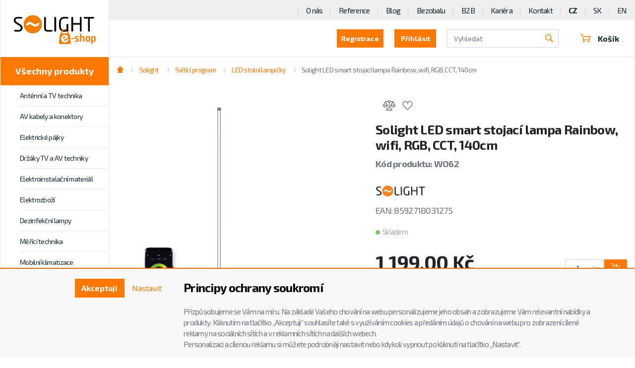

--- FILE ---
content_type: text/html; charset=utf-8
request_url: https://www.solight.cz/solight-led-smart-stojaci-lampa-rainbow-wifi-rgb-cct-140cm-detail-3IZJ000201.aspx
body_size: 29589
content:
<!DOCTYPE html>
<html id="ctl00_html1" xmlns="http://www.w3.org/1999/xhtml" lang="cs" xml:lang="cs">
<head id="ctl00_Head1"><script async src="https://www.googletagmanager.com/gtag/js?id=G-FJ6C4CT9S2"></script>
<script>
window.dataLayer = window.dataLayer || [];
function gtag(){dataLayer.push(arguments);}
gtag('js', new Date());

gtag('consent', 'default',   {'ad_storage': 'denied', 
                                            'ad_user_data': 'denied', 
                                            'ad_personalization': 'denied', 
                                            'analytics_storage': 'denied',
                                            'functionality_storage': 'denied',
                                            'personalization_storage': 'denied',
                                            'security_storage': 'denied',
                                            'anonymize_ip': true, 'client_id': 'gbfokigtyxpl1l0xmm5mqxic', 
                                            'debug_mode': false });
gtag('config', 'G-FJ6C4CT9S2');
</script>
<script>
gtag('event','view_item',{"user_id":"c874305643b7fb8e44ebfef61e0be19a","currency":"CZK","value":1199.0,"items":[{"item_id":"3IZJ000201","item_name":"Solight LED smart stojací lampa Rainbow, wifi, RGB, CCT, 140cm","discount":-423.71000000000004,"index":0,"item_list_name":"Solight | Svítící program | LED stolní lampičky","price":1199.0,"item_category":"Solight","item_category2":"Svítící program","item_category3":"LED stolní lampičky"}]});
</script>
<noscript>
                                        <p style='margin:0;padding:0;border:0;'>
                                            <img src='https://track.adform.net/Serving/TrackPoint/?pm=2978039' width='1' height='1' alt='' />
                                        </p>
                                    </noscript><noscript>
                                        <p style='margin:0;padding:0;border:0;'>
                                            <img src='https://track.adform.net/Serving/TrackPoint/?pm=2978039' width='1' height='1' alt='' />
                                        </p>
                                    </noscript><noscript>
                                        <p style='margin:0;padding:0;border:0;'>
                                            <img src='https://track.adform.net/Serving/TrackPoint/?pm=2978039' width='1' height='1' alt='' />
                                        </p>
                                    </noscript><script>
window.dataLayer = window.dataLayer || [];
window.dataLayer.push({ 'userB2B': 'False'
});
</script><title>
	Solight LED smart stojací lampa Rainbow, wifi, RGB, CCT, 140cm | SOLIGHT
</title><meta name="viewport" content="width=device-width, initial-scale=1.0, minimum-scale=1.0, maximum-scale=10.0" />
        <meta http-equiv="Content-Type" content="text/html; charset=utf-8" />
        <script type='text/javascript' src="/scripts/unbundled/jquery.min.js"></script>
        
        <script src="/js?v=xfRGeaEnguoaUhMMAe4IHjw1mexu6VHBlRNC6UaBccA1" language="javascript" type="text/javascript"></script>
    <link rel="preload" href="https://fonts.googleapis.com/css?family=Exo+2:400,600,700&subset=latin-ext" as="style" crossorigin="anonymous">
<link rel="stylesheet" href="https://fonts.googleapis.com/css?family=Exo+2:400,600,700&subset=latin-ext">

<link href="/App_Themes/default/bootstrap.css" type="text/css" rel="stylesheet">
<link href="/App_Themes/default/glider.css" type="text/css" rel="stylesheet">
<link href="/App_Themes/default/nivoslider.css" type="text/css" rel="stylesheet">
<link href="/App_Themes/default/nivosliderdefault.css" type="text/css" rel="stylesheet">
<link href="/App_Themes/default/owl.carousel2.css" type="text/css" rel="stylesheet">
<link href="/App_Themes/default/progress.css" type="text/css" rel="stylesheet">
<link href="/App_Themes/default/slick.css" type="text/css" rel="stylesheet">
<link href="/App_Themes/default/styles2.css" type="text/css" rel="stylesheet">
<link href="/App_Themes/default/slick-d1.css" type="text/css" rel="stylesheet">
<link href="/App_Themes/default/custom54.css?v=46" type="text/css" rel="stylesheet">

<meta name="facebook-domain-verification" content="jofdeap8fjauoiz3rzaulerljxqwp7" />
<meta name="google-site-verification" content="S24YrlGotDBchZVUFXy3uKycSR9eAYm9mvqW-PvepR8" />
<meta name="description" content="Chytrá LED stojací lampa s WiFi ovládáním a RGB podsvícením přináší neomezené možnosti nastavení osvětlení pomocí mobilní aplikace (TuyaSmart, SmartLife) nebo dálkového ovladače (součást balení)" /><meta name="keywords" content="Solight,LED,smart,stojací,lampa,Rainbow,,wifi,,RGB,,CCT,,140cm" /><meta name="author" content="SOLIGHT_CZ" /><meta name="copyright" content="SOLIGHT_CZ" /><meta name="robots" content="index,follow" /><meta name="googlebot" content="index,follow" /><link rel="shortcut icon" href="/userdata/images/solight.ico" /><link rel="canonical" href="https://www.solight.cz/solight-led-smart-stojaci-lampa-rainbow-wifi-rgb-cct-140cm-detail-3IZJ000201.aspx" /><meta property='og:title' content='Solight LED smart stojací lampa Rainbow, wifi, RGB, CCT, 140cm | SOLIGHT' /><meta property='og:url' content='/solight-led-smart-stojaci-lampa-rainbow-wifi-rgb-cct-140cm-detail-3IZJ000201.aspx' /><meta property='og:type' content='product' /><style type="text/css">
	.ctl00_ewpz1_mainTemplateCtrl_TCWebPartZone1A_0 { border-color:Black;border-width:1px;border-style:Solid; }
	.ctl00_ewpz1_mainTemplateCtrl_TemplateCtrl2_TreeNavBarSelector1_ctl00_TCWebPartZone1C_0 { border-color:Black;border-width:1px;border-style:Solid; }
	.ctl00_ewpz1_mainTemplateCtrl_TemplateCtrl2_TreeNavBarSelector1_ctl00_TCWebPartZone1_0 { border-color:Black;border-width:1px;border-style:Solid; }
	.ctl00_ewpz1_mainTemplateCtrl_TemplateCtrl2_TreeNavBarSelector1_ctl01_TCWebPartZone1Cab_0 { border-color:Black;border-width:1px;border-style:Solid; }
	.ctl00_ewpz1_mainTemplateCtrl_TemplateCtrl2_TreeNavBarSelector1_ctl01_TCWebPartZone1ab_0 { border-color:Black;border-width:1px;border-style:Solid; }
	.ctl00_ewpz1_mainTemplateCtrl_TemplateCtrl1_EditZonaHeader_0 { border-color:Black;border-width:1px;border-style:Solid; }
	.ctl00_ewpz1_mainTemplateCtrl_TCWebPartZone6_0 { border-color:Black;border-width:1px;border-style:Solid; }
	.ctl00_ewpz1_mainTemplateCtrl_TCWebPartZone12_0 { border-color:Black;border-width:1px;border-style:Solid; }
	.ctl00_ewpz1_mainTemplateCtrl_TCWebPartZone9_0 { border-color:Black;border-width:1px;border-style:Solid; }
	.ctl00_ewpz1_mainTemplateCtrl_WebPartZone2b_0 { border-color:Black;border-width:1px;border-style:Solid; }
	.ctl00_ewpz1_mainTemplateCtrl_TCWebPartZone8_0 { border-color:Black;border-width:1px;border-style:Solid; }
	.ctl00_ewpz1_mainTemplateCtrl_TCWebPartZone5_0 { border-color:Black;border-width:1px;border-style:Solid; }

</style></head>
<body id="ctl00_bodymaster">
    
    <form method="post" action="./detailsklk.aspx?sklk_id=3IZJ000201" onsubmit="javascript:return WebForm_OnSubmit();" id="aspnetForm">
<div class="aspNetHidden">
<input type="hidden" name="__WPPS" id="__WPPS" value="s" />
<input type="hidden" name="__EVENTTARGET" id="__EVENTTARGET" value="" />
<input type="hidden" name="__EVENTARGUMENT" id="__EVENTARGUMENT" value="" />
<input type="hidden" name="__LASTFOCUS" id="__LASTFOCUS" value="" />
<input type="hidden" name="__VIEWSTATE" id="__VIEWSTATE" value="/wEPZwUPOGRlNTU3NzljNjY0YmJi5iq+YWVnWGGB1Fnh/JItMhI6csrXFWkJdAWG6d/koQU=" />
</div>

<script type="text/javascript">
//<![CDATA[
var theForm = document.forms['aspnetForm'];
if (!theForm) {
    theForm = document.aspnetForm;
}
function __doPostBack(eventTarget, eventArgument) {
    if (!theForm.onsubmit || (theForm.onsubmit() != false)) {
        theForm.__EVENTTARGET.value = eventTarget;
        theForm.__EVENTARGUMENT.value = eventArgument;
        theForm.submit();
    }
}
//]]>
</script>


<script src="/WebResource.axd?d=zyFxYetUGruDXUwMRWACoG8TfDksp6XVa4Mvr0-Ntgi475pzxkUQbFJSbT9nPghTd4gqUFN9580XJrqiCztW5mZh_4hRzJ9nKjHOCEvcqLw1&amp;t=638901598312636832" type="text/javascript"></script>


<script type="text/javascript">
//<![CDATA[
var __cultureInfo = {"name":"cs-CZ","numberFormat":{"CurrencyDecimalDigits":2,"CurrencyDecimalSeparator":",","IsReadOnly":false,"CurrencyGroupSizes":[3],"NumberGroupSizes":[3],"PercentGroupSizes":[3],"CurrencyGroupSeparator":" ","CurrencySymbol":"Kč","NaNSymbol":"NaN","CurrencyNegativePattern":8,"NumberNegativePattern":1,"PercentPositivePattern":0,"PercentNegativePattern":0,"NegativeInfinitySymbol":"-∞","NegativeSign":"-","NumberDecimalDigits":2,"NumberDecimalSeparator":",","NumberGroupSeparator":" ","CurrencyPositivePattern":3,"PositiveInfinitySymbol":"∞","PositiveSign":"+","PercentDecimalDigits":2,"PercentDecimalSeparator":",","PercentGroupSeparator":" ","PercentSymbol":"%","PerMilleSymbol":"‰","NativeDigits":["0","1","2","3","4","5","6","7","8","9"],"DigitSubstitution":1},"dateTimeFormat":{"AMDesignator":"dop.","Calendar":{"MinSupportedDateTime":"\/Date(-62135596800000)\/","MaxSupportedDateTime":"\/Date(253402297199999)\/","AlgorithmType":1,"CalendarType":1,"Eras":[1],"TwoDigitYearMax":2049,"IsReadOnly":false},"DateSeparator":".","FirstDayOfWeek":1,"CalendarWeekRule":2,"FullDateTimePattern":"dddd d. MMMM yyyy H:mm:ss","LongDatePattern":"dddd d. MMMM yyyy","LongTimePattern":"H:mm:ss","MonthDayPattern":"d. MMMM","PMDesignator":"odp.","RFC1123Pattern":"ddd, dd MMM yyyy HH\u0027:\u0027mm\u0027:\u0027ss \u0027GMT\u0027","ShortDatePattern":"dd.MM.yyyy","ShortTimePattern":"H:mm","SortableDateTimePattern":"yyyy\u0027-\u0027MM\u0027-\u0027dd\u0027T\u0027HH\u0027:\u0027mm\u0027:\u0027ss","TimeSeparator":":","UniversalSortableDateTimePattern":"yyyy\u0027-\u0027MM\u0027-\u0027dd HH\u0027:\u0027mm\u0027:\u0027ss\u0027Z\u0027","YearMonthPattern":"MMMM yyyy","AbbreviatedDayNames":["ne","po","út","st","čt","pá","so"],"ShortestDayNames":["ne","po","út","st","čt","pá","so"],"DayNames":["neděle","pondělí","úterý","středa","čtvrtek","pátek","sobota"],"AbbreviatedMonthNames":["led","úno","bře","dub","kvě","čvn","čvc","srp","zář","říj","lis","pro",""],"MonthNames":["leden","únor","březen","duben","květen","červen","červenec","srpen","září","říjen","listopad","prosinec",""],"IsReadOnly":false,"NativeCalendarName":"Gregoriánský kalendář","AbbreviatedMonthGenitiveNames":["led","úno","bře","dub","kvě","čvn","čvc","srp","zář","říj","lis","pro",""],"MonthGenitiveNames":["ledna","února","března","dubna","května","června","července","srpna","září","října","listopadu","prosince",""]},"eras":[1,"n. l.",null,0]};//]]>
</script>

<script src="/ScriptResource.axd?d=IralaYnZm-Drb78BWOghlTMyWEA9OI-76xD_kXdIKXhhsXO3Scf-JY1Hi7cBcbJMbugC3VXdmwP7BHIiGFvKAJT7dYx7chyUA8RJt4g_BqIh2qNp4RUGa5GxLG9LarFH1EdCQp23iuU7ma6cEw9Z_tERzxvhlFsb_SbK4AJLtT01&amp;t=345ad968" type="text/javascript"></script>
<script src="/ScriptResource.axd?d=pAndD3-IceYJB4FHkV8YCXQzcHXYYotuCmnpodXG7W8Kluh5q_FgR1sOUlFz38KHT0boHsc9u8au2mZffW-gUYPnVdWrYae4-4SuISSAGGNXyQA58_BU54W4y-bCIPSlqnh_hx7irLjzmhcClWuKUqHxxO-EfLGXTdAjQoelyL5cgSSnmFdnQdZROS6YZBUU0&amp;t=345ad968" type="text/javascript"></script>
<script type="text/javascript">
//<![CDATA[
var PageMethods = function() {
PageMethods.initializeBase(this);
this._timeout = 0;
this._userContext = null;
this._succeeded = null;
this._failed = null;
}
PageMethods.prototype = {
_get_path:function() {
 var p = this.get_path();
 if (p) return p;
 else return PageMethods._staticInstance.get_path();},
GetAutoCompleteSearchTextDiskSystems:function(prefixText,count,contextKey,succeededCallback, failedCallback, userContext) {
return this._invoke(this._get_path(), 'GetAutoCompleteSearchTextDiskSystems',false,{prefixText:prefixText,count:count,contextKey:contextKey},succeededCallback,failedCallback,userContext); },
GetAutoCompleteSearchTextDOLTAK2025:function(prefixText,count,contextKey,succeededCallback, failedCallback, userContext) {
return this._invoke(this._get_path(), 'GetAutoCompleteSearchTextDOLTAK2025',false,{prefixText:prefixText,count:count,contextKey:contextKey},succeededCallback,failedCallback,userContext); },
GetAutoCompleteSearchTextTOPWET:function(prefixText,count,contextKey,succeededCallback, failedCallback, userContext) {
return this._invoke(this._get_path(), 'GetAutoCompleteSearchTextTOPWET',false,{prefixText:prefixText,count:count,contextKey:contextKey},succeededCallback,failedCallback,userContext); },
GetAutoCompleteSearchTextSTART2022:function(prefixText,count,contextKey,succeededCallback, failedCallback, userContext) {
return this._invoke(this._get_path(), 'GetAutoCompleteSearchTextSTART2022',false,{prefixText:prefixText,count:count,contextKey:contextKey},succeededCallback,failedCallback,userContext); },
GetAutoCompleteSearchText:function(prefixText,count,contextKey,succeededCallback, failedCallback, userContext) {
return this._invoke(this._get_path(), 'GetAutoCompleteSearchText',false,{prefixText:prefixText,count:count,contextKey:contextKey},succeededCallback,failedCallback,userContext); },
PostAutoCompleteSearchAddToCart:function(itemId,quantity,succeededCallback, failedCallback, userContext) {
return this._invoke(this._get_path(), 'PostAutoCompleteSearchAddToCart',false,{itemId:itemId,quantity:quantity},succeededCallback,failedCallback,userContext); },
CategoryGridGetRows:function(currpage,pagerows,succeededCallback, failedCallback, userContext) {
return this._invoke(this._get_path(), 'CategoryGridGetRows',false,{currpage:currpage,pagerows:pagerows},succeededCallback,failedCallback,userContext); }}
PageMethods.registerClass('PageMethods',Sys.Net.WebServiceProxy);
PageMethods._staticInstance = new PageMethods();
PageMethods.set_path = function(value) { PageMethods._staticInstance.set_path(value); }
PageMethods.get_path = function() { return PageMethods._staticInstance.get_path(); }
PageMethods.set_timeout = function(value) { PageMethods._staticInstance.set_timeout(value); }
PageMethods.get_timeout = function() { return PageMethods._staticInstance.get_timeout(); }
PageMethods.set_defaultUserContext = function(value) { PageMethods._staticInstance.set_defaultUserContext(value); }
PageMethods.get_defaultUserContext = function() { return PageMethods._staticInstance.get_defaultUserContext(); }
PageMethods.set_defaultSucceededCallback = function(value) { PageMethods._staticInstance.set_defaultSucceededCallback(value); }
PageMethods.get_defaultSucceededCallback = function() { return PageMethods._staticInstance.get_defaultSucceededCallback(); }
PageMethods.set_defaultFailedCallback = function(value) { PageMethods._staticInstance.set_defaultFailedCallback(value); }
PageMethods.get_defaultFailedCallback = function() { return PageMethods._staticInstance.get_defaultFailedCallback(); }
PageMethods.set_enableJsonp = function(value) { PageMethods._staticInstance.set_enableJsonp(value); }
PageMethods.get_enableJsonp = function() { return PageMethods._staticInstance.get_enableJsonp(); }
PageMethods.set_jsonpCallbackParameter = function(value) { PageMethods._staticInstance.set_jsonpCallbackParameter(value); }
PageMethods.get_jsonpCallbackParameter = function() { return PageMethods._staticInstance.get_jsonpCallbackParameter(); }
PageMethods.set_path("detailsklk.aspx");
PageMethods.GetAutoCompleteSearchTextDiskSystems= function(prefixText,count,contextKey,onSuccess,onFailed,userContext) {PageMethods._staticInstance.GetAutoCompleteSearchTextDiskSystems(prefixText,count,contextKey,onSuccess,onFailed,userContext); }
PageMethods.GetAutoCompleteSearchTextDOLTAK2025= function(prefixText,count,contextKey,onSuccess,onFailed,userContext) {PageMethods._staticInstance.GetAutoCompleteSearchTextDOLTAK2025(prefixText,count,contextKey,onSuccess,onFailed,userContext); }
PageMethods.GetAutoCompleteSearchTextTOPWET= function(prefixText,count,contextKey,onSuccess,onFailed,userContext) {PageMethods._staticInstance.GetAutoCompleteSearchTextTOPWET(prefixText,count,contextKey,onSuccess,onFailed,userContext); }
PageMethods.GetAutoCompleteSearchTextSTART2022= function(prefixText,count,contextKey,onSuccess,onFailed,userContext) {PageMethods._staticInstance.GetAutoCompleteSearchTextSTART2022(prefixText,count,contextKey,onSuccess,onFailed,userContext); }
PageMethods.GetAutoCompleteSearchText= function(prefixText,count,contextKey,onSuccess,onFailed,userContext) {PageMethods._staticInstance.GetAutoCompleteSearchText(prefixText,count,contextKey,onSuccess,onFailed,userContext); }
PageMethods.PostAutoCompleteSearchAddToCart= function(itemId,quantity,onSuccess,onFailed,userContext) {PageMethods._staticInstance.PostAutoCompleteSearchAddToCart(itemId,quantity,onSuccess,onFailed,userContext); }
PageMethods.CategoryGridGetRows= function(currpage,pagerows,onSuccess,onFailed,userContext) {PageMethods._staticInstance.CategoryGridGetRows(currpage,pagerows,onSuccess,onFailed,userContext); }
var gtc = Sys.Net.WebServiceProxy._generateTypedConstructor;
Type.registerNamespace('WebCtrlLib');
if (typeof(WebCtrlLib.CategoryGridItem) === 'undefined') {
WebCtrlLib.CategoryGridItem=gtc("WebCtrlLib.CategoryGridItem");
WebCtrlLib.CategoryGridItem.registerClass('WebCtrlLib.CategoryGridItem');
}
function WebForm_OnSubmit() {
null;
return true;
}
//]]>
</script>

<div class="aspNetHidden">

	<input type="hidden" name="__VIEWSTATEGENERATOR" id="__VIEWSTATEGENERATOR" value="C5B4A0A1" />
</div>
        <script type="text/javascript">
//<![CDATA[
Sys.WebForms.PageRequestManager._initialize('ctl00$ScriptManager1', 'aspnetForm', ['tctl00$ewpz1$mainTemplateCtrl$TemplateCtrl0$updatePanelLogin','','tctl00$ewpz1$mainTemplateCtrl$TemplateCtrl2$TreeNavBarSelector1$ctl00$updatePanelDealerFirms','','tctl00$ewpz1$mainTemplateCtrl$TemplateCtrl2$TreeNavBarSelector1$ctl00$ctl06$upImgNavBar','','tctl00$ewpz1$mainTemplateCtrl$TemplateCtrl2$TreeNavBarSelector1$ctl01$updatePanelDealerFirmsab','','tctl00$ewpz1$mainTemplateCtrl$TemplateCtrl2$TreeNavBarSelector1$ctl01$ctl06$upImgNavBar','','tctl00$ewpz1$mainTemplateCtrl$TemplateCtrl1$updatePanelCart3','','tctl00$ewpz1$mainTemplateCtrl$TemplateCtrl1$updatePanelCart1','','tctl00$ewpz1$mainTemplateCtrl$TemplateCtrl1$SearchNavBar2$upDocumentType','','tctl00$ewpz1$mainTemplateCtrl$ImgNavBar1$upImgNavBar','','tctl00$ewpz1$mainTemplateCtrl$updatePanel10','','tctl00$ewpz1$mainTemplateCtrl$ProductPrice1$ctl00$upDocumentType','','tctl00$ewpz1$mainTemplateCtrl$ImgNavBar2$upImgNavBar','','tctl00$webPartManager1$DocumentExplorer21$upDocumentType','','tctl00$ewpz1$mainTemplateCtrl$updatePanelVariants','','tctl00$updatePanel1',''], ['ctl00$ScriptManager1','','ctl00$ewpz1$mainTemplateCtrl$ImgNavBar1$bnImgPrev','','ctl00$ewpz1$mainTemplateCtrl$ImgNavBar1$bnImgNext','','ctl00$ewpz1$mainTemplateCtrl$ImgNavBar2$bnImgPrev','','ctl00$ewpz1$mainTemplateCtrl$ImgNavBar2$bnImgNext',''], ['ctl00$webPartManager1$DocumentExplorer21$ctl02',''], 90, 'ctl00');
//]]>
</script>
<input type="hidden" name="ctl00$ScriptManager1" id="ctl00_ScriptManager1" />
<script type="text/javascript">
//<![CDATA[
Sys.Application.setServerId("ctl00_ScriptManager1", "ctl00$ScriptManager1");
Sys.Application._enableHistoryInScriptManager();
//]]>
</script>

        <script language="JavaScript" type="text/javascript">
            var prm = Sys.WebForms.PageRequestManager.getInstance();
            prm.add_initializeRequest(InitializeRequest);
            prm.add_endRequest(EndRequest);
        </script>

        <span id="ctl00_webPartManager1"></span>
        

        

        

        <div class='maindiv-null'>
            <div id="megadiv-null">
                <div id="ctl00_ewpz1_mainTemplateCtrl">
	

<div id="ctl00_ewpz1_mainTemplateCtrl_TCWebPartZone1A">
		<div id="WebPart_StoreCardConnectionProvider1">
			<div id="ctl00_webPartManager1_StoreCardConnectionProvider1">

			</div>
		</div>
	</div>

<div id="ctl00_ewpz1_mainTemplateCtrl_pageEshop" class="page--e-shop" itemscope="" itemtype="http://schema.org/WebPage">
		
    <div id="ctl00_ewpz1_mainTemplateCtrl_TemplateCtrl0">
			<div id="ctl00_ewpz1_mainTemplateCtrl_TemplateCtrl0_updatePanelLogin">
				 
            			<section class='block block--login block--big collapse' id='reg'><div class='block__content'><div class='form-inline'><h5>Registrovat se jako</h5><div class='form-group'><a class='btn' href='/webform4.aspx?regtype=1'><h5>Běžný uživatel (B2C)</h5></a></div><div class='form-group'><a class='btn' href='/webform4.aspx?regtype=0'><h5>Distributor (B2B)</h5></a></div><div class='login-links'><a data-toggle='collapse' href='#login' role='button' aria-expanded='false' aria-controls='login'><span data-toggle='collapse' href='#reg' role='button' aria-expanded='false' aria-controls='reg'>Přihlásit</span></a></div></div><i class='icon icon-close' data-toggle='collapse' href='#reg' role='button'></i></div></section><section class='block block--login block--big collapse' id='login'><div class='block__content'><div class='form-inline'><h5>Přihlášení uživatele</h5><div class='form-group'><label class='sr-only'>Přihlašovací jméno</label><input name="ctl00$ewpz1$mainTemplateCtrl$TemplateCtrl0$LoginNavBa31$tbUser" type="text" id="ctl00_ewpz1_mainTemplateCtrl_TemplateCtrl0_LoginNavBa31_tbUser" class="form-control" autocomplete="username" placeholder="Přihlašovací jméno" autofocus="" /><label class='sr-only'>Heslo</label><input name="ctl00$ewpz1$mainTemplateCtrl$TemplateCtrl0$LoginNavBa31$tbPassword" type="password" id="ctl00_ewpz1_mainTemplateCtrl_TemplateCtrl0_LoginNavBa31_tbPassword" class="form-control" onkeydown="javascript:KeyDownHandler(event,&#39;ctl00$ewpz1$mainTemplateCtrl$TemplateCtrl0$LoginNavBa31$BnLogin&#39;);" placeholder="Heslo" /><a id="ctl00_ewpz1_mainTemplateCtrl_TemplateCtrl0_LoginNavBa31_BnLogin" class="d1 btn" href="javascript:__doPostBack(&#39;ctl00$ewpz1$mainTemplateCtrl$TemplateCtrl0$LoginNavBa31$BnLogin&#39;,&#39;&#39;)"><h5>Přihlásit</h5></a></div><div class='login-links'><a href='/sendpass.aspx'>Zapomenuté heslo</a><a href='/webform4.aspx?regtype=1'>Registrace</a></div></div><i class='icon icon-close' data-toggle='collapse' href='#login' role='button'></i></div></section>
	
			</div>	


		</div>
    <div class="container--full-flex">

	<div id="ctl00_ewpz1_mainTemplateCtrl_TemplateCtrl2">
			<div>
				




	<div class="sidebar">
            <div class="sidebar__content">
                <a href='/kategorie/katalog' class='categories__toggler collapsed btn btn-primary btn-catalog'>Všechny produkty</a>
		<a class='sidebar__brand solight' href='/e-shop/'><img src='/images/logo-eshop.svg' alt='logo'></a>
		<div class='sidebar__catalog'>
    			<a class='btn btn-primary btn-xlg btn-block btn-catalog' href='/e-shop/'>Všechny produkty</a>
    			<button class='categories__toggler collapsed btn btn-primary' type='button' data-toggle='collapse' data-target='#categoriesToggler' aria-controls='categoriesToggler' aria-expanded='false' aria-label='Toggle categories'>Kategorie</button>

    				<div class='collapse categories__collapse categories__collapse--catalog' id='catalogToggler'>
					<div id="ctl00_ewpz1_mainTemplateCtrl_TemplateCtrl2_TreeNavBarSelector1_ctl01_TCWebPartZone1Cab">
					<div id="WebPart_TreeNavBar2ab">
						<ul class='categories categories--catalog hide'><li class='categories__item'><input class='categories__tab' type='checkbox'><a class='categories__link' href='/e-shop/osvetleni/'>Osvětlení</a><div class='sub-categories'><ul class='sub-categories__list'><li><a href='/e-shop/osvetleni/led-osvetleni/'>LED osvětlení</a></li><li><a href='/e-shop/osvetleni/led-reflektory/'>LED reflektory</a></li><li><a href='/e-shop/osvetleni/led-stolni-lampicky/'>LED stolní lampičky</a></li><li><a href='/e-shop/osvetleni/zarovky/'>Žárovky</a></li><li><a href='/e-shop/osvetleni/ostatni-osvetleni/'>Ostatní osvětlení</a></li></ul></div></li><li class='categories__item'><input class='categories__tab' type='checkbox'><a class='categories__link' href='/e-shop/elektro-a-prislusenstvi/'>Elektro a příslušenství</a><div class='sub-categories'><ul class='sub-categories__list'><li><a href='/e-shop/elektro-a-prislusenstvi/smart-home/'>Smart Home</a></li><li><a href='/e-shop/elektro-a-prislusenstvi/domaci-elektro/'>Domácí elektro</a></li><li><a href='/e-shop/elektro-a-prislusenstvi/elektroinstalacni-material/'>Elektroinstalační materiál</a></li><li><a href='/e-shop/elektro-a-prislusenstvi/anteny-tv-audio-video/'>Antény, TV, audio, video</a></li><li><a href='/e-shop/elektro-a-prislusenstvi/kabely-a-konektory/'>Kabely a konektory</a></li><li><a href='/e-shop/elektro-a-prislusenstvi/baterie-nabijeni-napajeni/'>Baterie, nabíjení, napájení</a></li><li><a href='/e-shop/elektro-a-prislusenstvi/prodluzovaci-privody/'>Prodlužovací přívody</a></li></ul></div></li><li class='categories__item'><input class='categories__tab' type='checkbox'><a class='categories__link' href='/e-shop/volny-cas-a-dilna/'>Volný čas a dílna</a><div class='sub-categories'><ul class='sub-categories__list'><li><a href='/e-shop/volny-cas-a-dilna/autodoplnky/'>Autodoplňky</a></li><li><a href='/e-shop/volny-cas-a-dilna/elektricke-pajky/'>Elektrické pájky</a></li><li><a href='/e-shop/volny-cas-a-dilna/merici-technika/'>Měřící technika</a></li><li><a href='/e-shop/volny-cas-a-dilna/rucni-aku-naradi/'>Ruční AKU nářadí</a></li><li><a href='/e-shop/volny-cas-a-dilna/brasny-batohy-zavazadla/'>Brašny, batohy, zavazadla</a></li><li><a href='/e-shop/volny-cas-a-dilna/fotovoltaika/'>Fotovoltaika</a></li><li><a href='/e-shop/volny-cas-a-dilna/bluetooth-lokatory/'>Bluetooth lokátory</a></li><li><a href='/e-shop/volny-cas-a-dilna/prislusenstvi-pro-mobilni-telefony/'>Příslušenství pro mobilní telefony</a></li></ul></div></li><li class='categories__item'><input class='categories__tab' type='checkbox'><a class='categories__link' href='/e-shop/domaci-spotrebice/'>Domácí spotřebiče</a><div class='sub-categories'><ul class='sub-categories__list'><li><a href='/e-shop/domaci-spotrebice/mobilni-klimatizace/'>Mobilní klimatizace</a></li><li><a href='/e-shop/domaci-spotrebice/dezinfekcni-lampy/'>Dezinfekční lampy</a></li><li><a href='/e-shop/domaci-spotrebice/primotopy-konvektory/'>Přímotopy, konvektory</a></li><li><a href='/e-shop/domaci-spotrebice/ventilatory-cisticky-vzduchu/'>Ventilátory, čističky vzduchu</a></li><li><a href='/e-shop/domaci-spotrebice/zvlhcovace-vzduchu/'>Zvlhčovače vzduchu</a></li><li><a href='/e-shop/domaci-spotrebice/pece-o-podlahy/'>Péče o podlahy</a></li><li><a href='/e-shop/domaci-spotrebice/pece-o-vlasy/'>Péče o vlasy</a></li></ul></div></li></ul>
					</div>
				</div>    
				</div>
		</div>                

			<div id="ctl00_ewpz1_mainTemplateCtrl_TemplateCtrl2_TreeNavBarSelector1_ctl01_updatePanelDealerFirmsab" style="width: 100%">
					 
					<div class='collapse categories__collapse' id='categoriesToggler'><ul class='categories'><li class='categories__item'><input class='categories__tab' type='checkbox'><a class='categories__link' href='/solight/antenni-a-tv-technika/'>Anténní a TV technika</a><div class='sub-categories'><ul class='sub-categories__list'><li><a href='/solight/antenni-a-tv-technika/aktivni-a-pasivni-prvky/'>Aktivní a pasivní prvky</a></li><li class='sub-sub-categories__wrapper'><a href='/solight/antenni-a-tv-technika/anteny/'>Antény</a><ul class='sub-sub-categories'><li><a href='/solight/antenni-a-tv-technika/anteny/anteny-pokojove/'>Antény pokojové</a></li><li><a href='/solight/antenni-a-tv-technika/anteny/anteny-venkovni/'>Antény venkovní</a></li></ul></li><li><a href='/solight/antenni-a-tv-technika/antenni-drzaky/'>Anténní držáky</a></li><li><a href='/solight/antenni-a-tv-technika/antenni-zasuvky/'>Anténní zásuvky</a></li><li><a href='/solight/antenni-a-tv-technika/antenni-zdroje/'>Anténní zdroje</a></li><li><a href='/solight/antenni-a-tv-technika/antenni-kabely-a-konektory/'>Anténní kabely a konektory</a></li></ul></div></li><li class='categories__item'><input class='categories__tab' type='checkbox'><a class='categories__link' href='/solight/av-kabely-a-konektory/'>AV kabely a konektory</a><div class='sub-categories'><ul class='sub-categories__list'><li class='sub-sub-categories__wrapper'><a href='/solight/av-kabely-a-konektory/antena/'>Anténa</a><ul class='sub-sub-categories'><li><a href='/solight/av-kabely-a-konektory/antena/antenni-kabely/'>Anténní kabely</a></li><li><a href='/solight/av-kabely-a-konektory/antena/konektory-a-redukce/'>Konektory a redukce</a></li></ul></li><li class='sub-sub-categories__wrapper'><a href='/solight/av-kabely-a-konektory/audio/'>Audio</a><ul class='sub-sub-categories'><li><a href='/solight/av-kabely-a-konektory/audio/jack/'>JACK</a></li></ul></li><li class='sub-sub-categories__wrapper'><a href='/solight/av-kabely-a-konektory/computer/'>Computer</a><ul class='sub-sub-categories'><li><a href='/solight/av-kabely-a-konektory/computer/usb/'>USB</a></li><li><a href='/solight/av-kabely-a-konektory/computer/utp/'>UTP</a></li><li><a href='/solight/av-kabely-a-konektory/computer/usb-huby/'>USB huby</a></li></ul></li><li><a href='/solight/av-kabely-a-konektory/napajeni/'>Napájení</a></li><li class='sub-sub-categories__wrapper'><a href='/solight/av-kabely-a-konektory/video/'>Video</a><ul class='sub-sub-categories'><li><a href='/solight/av-kabely-a-konektory/video/hdmi/'>HDMI</a></li><li><a href='/solight/av-kabely-a-konektory/video/scart/'>SCART</a></li></ul></li><li><a href='/solight/av-kabely-a-konektory/prenosna-zarizeni/'>Přenosná zařízení</a></li></ul></div></li><li class='categories__item'><a class='categories__link' href='/solight/elektricke-pajky/'>Elektrické pájky</a></li><li class='categories__item'><input class='categories__tab' type='checkbox'><a class='categories__link' href='/solight/drzaky-tv-a-av-techniky/'>Držáky TV a AV techniky</a><div class='sub-categories'><ul class='sub-categories__list'><li><a href='/solight/drzaky-tv-a-av-techniky/fixni-drzaky/'>Fixní držáky</a></li><li><a href='/solight/drzaky-tv-a-av-techniky/naklapeci-drzaky/'>Naklápěcí držáky</a></li><li><a href='/solight/drzaky-tv-a-av-techniky/konzolove-drzaky/'>Konzolové držáky</a></li></ul></div></li><li class='categories__item'><input class='categories__tab' type='checkbox'><a class='categories__link' href='/solight/elektroinstalacni-material/'>Elektroinstalační materiál</a><div class='sub-categories'><ul class='sub-categories__list'><li class='sub-sub-categories__wrapper'><a href='/solight/elektroinstalacni-material/230v/'>230V</a><ul class='sub-sub-categories'><li><a href='/solight/elektroinstalacni-material/230v/drzaky-zasuvek/'>Držáky zásuvek</a></li><li><a href='/solight/elektroinstalacni-material/230v/flexo-snury/'>Flexo šňůry</a></li><li><a href='/solight/elektroinstalacni-material/230v/koncovky/'>Koncovky</a></li><li><a href='/solight/elektroinstalacni-material/230v/rozbocky/'>Rozbočky</a></li><li><a href='/solight/elektroinstalacni-material/230v/vicenasobne-zasuvky/'>Vícenásobné zásuvky</a></li><li><a href='/solight/elektroinstalacni-material/230v/vypinace-a-zasuvky/'>Vypínače a zásuvky</a></li><li><a href='/solight/elektroinstalacni-material/230v/senzory-a-konektory/'>Senzory a konektory</a></li></ul></li><li><a href='/solight/elektroinstalacni-material/400v/'>400V</a></li><li class='sub-sub-categories__wrapper'><a href='/solight/elektroinstalacni-material/izolacni-material/'>Izolační materiál</a><ul class='sub-sub-categories'><li><a href='/solight/elektroinstalacni-material/izolacni-material/izolacni-pvc-pasky/'>Izolační PVC pásky</a></li><li><a href='/solight/elektroinstalacni-material/izolacni-material/kabelove-prichytky/'>Kabelové příchytky</a></li><li><a href='/solight/elektroinstalacni-material/izolacni-material/vazaci-pasky/'>Vázací pásky</a></li></ul></li><li class='sub-sub-categories__wrapper'><a href='/solight/elektroinstalacni-material/kabely/'>Kabely</a><ul class='sub-sub-categories'><li><a href='/solight/elektroinstalacni-material/kabely/koaxialni/'>Koaxiální</a></li></ul></li></ul></div></li><li class='categories__item'><input class='categories__tab' type='checkbox'><a class='categories__link' href='/solight/elektrozbozi/'>Elektrozboží</a><div class='sub-categories'><ul class='sub-categories__list'><li class='sub-sub-categories__wrapper'><a href='/solight/elektrozbozi/autoprislusenstvi/'>Autopříslušenství</a><ul class='sub-sub-categories'><li><a href='/solight/elektrozbozi/autoprislusenstvi/alkohol-testery/'>Alkohol testery</a></li><li><a href='/solight/elektrozbozi/autoprislusenstvi/menice-napeti/'>Měniče napětí</a></li></ul></li><li><a href='/solight/elektrozbozi/bezdratove-zvonky/'>Bezdrátové zvonky</a></li><li><a href='/solight/elektrozbozi/cestovni-adaptery/'>Cestovní adaptéry</a></li><li><a href='/solight/elektrozbozi/casove-spinace/'>Časové spínače</a></li><li><a href='/solight/elektrozbozi/dalkove-ovladane-zasuvky/'>Dálkově ovládané zásuvky</a></li><li class='sub-sub-categories__wrapper'><a href='/solight/elektrozbozi/napajeni/'>Napájení</a><ul class='sub-sub-categories'><li><a href='/solight/elektrozbozi/napajeni/nabijecky-baterii/'>Nabíječky baterií</a></li><li><a href='/solight/elektrozbozi/napajeni/nabijecky-notebooku/'>Nabíječky notebooků</a></li><li><a href='/solight/elektrozbozi/napajeni/sitove-adaptery/'>Síťové adaptéry</a></li><li><a href='/solight/elektrozbozi/napajeni/usb-adaptery/'>USB adaptéry</a></li><li><a href='/solight/elektrozbozi/napajeni/pro-mobily-a-tablety/'>Pro mobily a tablety</a></li><li><a href='/solight/elektrozbozi/napajeni/powerbanky/'>Powerbanky</a></li><li><a href='/solight/elektrozbozi/napajeni/nabijeci-drzaky-do-auta/'>Nabíjecí držáky do auta</a></li></ul></li><li class='sub-sub-categories__wrapper'><a href='/solight/elektrozbozi/zabezpecovaci-technika/'>Zabezpečovací technika</a><ul class='sub-sub-categories'><li><a href='/solight/elektrozbozi/zabezpecovaci-technika/alarmy/'>Alarmy</a></li><li><a href='/solight/elektrozbozi/zabezpecovaci-technika/detektory/'>Detektory</a></li><li><a href='/solight/elektrozbozi/zabezpecovaci-technika/kamery/'>Kamery</a></li></ul></li><li><a href='/solight/elektrozbozi/budiky/'>Budíky</a></li><li><a href='/solight/elektrozbozi/meteostanice/'>Meteostanice</a></li><li><a href='/solight/elektrozbozi/teplomery/'>Teploměry</a></li><li><a href='/solight/elektrozbozi/merice-spotreby/'>Měřiče spotřeby</a></li><li><a href='/solight/elektrozbozi/ventilatory-do-koupelny/'>Ventilátory do koupelny</a></li><li><a href='/solight/elektrozbozi/prislusenstvi-pro-mobilni-telefony/'>Příslušenství pro mobilní telefony</a></li></ul></div></li><li class='categories__item'><input class='categories__tab' type='checkbox'><a class='categories__link' href='/solight/dezinfekcni-lampy/'>Dezinfekční lampy</a><div class='sub-categories'><ul class='sub-categories__list'><li><a href='/solight/dezinfekcni-lampy/ozonove/'>Ozónové</a></li><li><a href='/solight/dezinfekcni-lampy/bezozonove/'>Bezozónové</a></li><li><a href='/solight/dezinfekcni-lampy/prislusenstvi-nahradni-dily/'>Příslušenství, náhradní díly</a></li></ul></div></li><li class='categories__item'><input class='categories__tab' type='checkbox'><a class='categories__link' href='/solight/merici-technika/'>Měřící technika</a><div class='sub-categories'><ul class='sub-categories__list'><li><a href='/solight/merici-technika/alkohol-testery/'>Alkohol testery</a></li><li><a href='/solight/merici-technika/teplomery/'>Teploměry</a></li><li><a href='/solight/merici-technika/laserove-merice-vzdalenosti/'>Laserové měřiče vzdálenosti</a></li><li><a href='/solight/merici-technika/laserove-vodovahy/'>Laserové vodováhy</a></li><li><a href='/solight/merici-technika/merice-spotreby/'>Měřiče spotřeby</a></li><li><a href='/solight/merici-technika/multimetry-a-zkousecky/'>Multimetry a zkoušečky</a></li></ul></div></li><li class='categories__item'><a class='categories__link' href='/solight/mobilni-klimatizace/'>Mobilní klimatizace</a></li><li class='categories__item'><input class='categories__tab' type='checkbox'><a class='categories__link' href='/solight/prodluzovaci-privody/'>Prodlužovací přívody</a><div class='sub-categories'><ul class='sub-categories__list'><li class='sub-sub-categories__wrapper'><a href='/solight/prodluzovaci-privody/jednozasuvkove/'>Jednozásuvkové</a><ul class='sub-sub-categories'><li><a href='/solight/prodluzovaci-privody/jednozasuvkove/jednozasuvkove-230v/'>Jednozásuvkové 230V</a></li><li><a href='/solight/prodluzovaci-privody/jednozasuvkove/jednozasuvkove-400v/'>Jednozásuvkové 400V</a></li></ul></li><li class='sub-sub-categories__wrapper'><a href='/solight/prodluzovaci-privody/vicezasuvkove/'>Vícezásuvkové</a><ul class='sub-sub-categories'><li><a href='/solight/prodluzovaci-privody/vicezasuvkove/klasicke/'>Klasické</a></li><li><a href='/solight/prodluzovaci-privody/vicezasuvkove/ostatni/'>Ostatní</a></li></ul></li><li><a href='/solight/prodluzovaci-privody/navijeci-bubny/'>Navíjecí bubny</a></li><li><a href='/solight/prodluzovaci-privody/zahradni-sloupky/'>Zahradní sloupky</a></li><li><a href='/solight/prodluzovaci-privody/prepetove-ochrany/'>Přepěťové ochrany</a></li><li><a href='/solight/prodluzovaci-privody/vysuvne-a-vestavne-zasuvky/'>Výsuvné a vestavné zásuvky</a></li></ul></div></li><li class='categories__item'><a class='categories__link' href='/solight/primotopy-konvektory/'>Přímotopy, konvektory</a></li><li class='categories__item'><input class='categories__tab' type='checkbox'><a class='categories__link' href='/solight/rucni-aku-naradi/'>Ruční AKU nářadí</a><div class='sub-categories'><ul class='sub-categories__list'><li><a href='/solight/rucni-aku-naradi/brusky/'>Brusky</a></li><li><a href='/solight/rucni-aku-naradi/pily/'>Pily</a></li><li><a href='/solight/rucni-aku-naradi/zahradni-nuzky/'>Zahradní nůžky</a></li><li><a href='/solight/rucni-aku-naradi/prislusenstvi/'>Příslušenství</a></li></ul></div></li><li class='categories__item active'><input class='categories__tab' type='checkbox'><a class='categories__link' href='/solight/svitici-program/'>Svítící program</a><div class='sub-categories'><ul class='sub-categories__list'><li class='sub-sub-categories__wrapper'><a href='/solight/svitici-program/led-zarovky/'>LED žárovky</a><ul class='sub-sub-categories'><li><a href='/solight/svitici-program/led-zarovky/e27/'>E27</a></li><li><a href='/solight/svitici-program/led-zarovky/e14/'>E14</a></li><li><a href='/solight/svitici-program/led-zarovky/gu10/'>GU10</a></li><li><a href='/solight/svitici-program/led-zarovky/g9-g4/'>G9&G4</a></li><li><a href='/solight/svitici-program/led-zarovky/ostatni-svetelne-zdroje/'>Ostatní světelné zdroje</a></li></ul></li><li class='sub-sub-categories__wrapper'><a href='/solight/svitici-program/led-reflektory/'>LED reflektory</a><ul class='sub-sub-categories'><li><a href='/solight/svitici-program/led-reflektory/reflektory-se-senzorem/'>Reflektory se senzorem</a></li><li><a href='/solight/svitici-program/led-reflektory/reflektory-bez-senzoru/'>Reflektory bez senzoru</a></li><li><a href='/solight/svitici-program/led-reflektory/reflektory-se-stojanem/'>Reflektory se stojanem</a></li></ul></li><li><a class='active selectedleafnode' href='/solight/svitici-program/led-stolni-lampicky/'>LED stolní lampičky</a></li><li class='sub-sub-categories__wrapper'><a href='/solight/svitici-program/led-osvetleni/'>LED osvětlení</a><ul class='sub-sub-categories'><li><a href='/solight/svitici-program/led-osvetleni/technicke-osvetleni/'>Technické osvětlení</a></li><li><a href='/solight/svitici-program/led-osvetleni/venkovni-osvetleni/'>Venkovní osvětlení</a></li><li><a href='/solight/svitici-program/led-osvetleni/interierove-osvetleni/'>Interiérové osvětlení</a></li><li><a href='/solight/svitici-program/led-osvetleni/kuchynske-osvetleni/'>Kuchyňské osvětlení</a></li><li><a href='/solight/svitici-program/led-osvetleni/nouzove-osvetleni/'>Nouzové osvětlení</a></li><li><a href='/solight/svitici-program/led-osvetleni/nocni-a-dekorativni-svetelka/'>Noční a dekorativní světélka</a></li><li><a href='/solight/svitici-program/led-osvetleni/koupelnove-osvetleni/'>Koupelnové osvětlení</a></li></ul></li><li class='sub-sub-categories__wrapper'><a href='/solight/svitici-program/led-panely-a-podhledova-svetla/'>LED panely a podhledová světla</a><ul class='sub-sub-categories'><li><a href='/solight/svitici-program/led-panely-a-podhledova-svetla/led-podhledove-panely-a-svetla/'>LED podhledové panely a světla</a></li><li><a href='/solight/svitici-program/led-panely-a-podhledova-svetla/led-prisazene-panely-a-svetla/'>LED přisazené panely a světla</a></li><li><a href='/solight/svitici-program/led-panely-a-podhledova-svetla/prislusenstvi/'>Příslušenství</a></li></ul></li><li class='sub-sub-categories__wrapper'><a href='/solight/svitici-program/led-pasky/'>LED pásky</a><ul class='sub-sub-categories'><li><a href='/solight/svitici-program/led-pasky/prislusenstvi/'>Příslušenství</a></li><li><a href='/solight/svitici-program/led-pasky/led-pasky/'>LED pásky</a></li><li><a href='/solight/svitici-program/led-pasky/napajeci-zdroje-12v/'>Napájecí zdroje 12V</a></li></ul></li><li class='sub-sub-categories__wrapper'><a href='/solight/svitici-program/svitilny/'>Svítilny</a><ul class='sub-sub-categories'><li><a href='/solight/svitici-program/svitilny/montazni-a-nabijeci-lampy/'>Montážní a nabíjecí lampy</a></li><li><a href='/solight/svitici-program/svitilny/nabijeci/'>Nabíjecí</a></li><li><a href='/solight/svitici-program/svitilny/nenabijeci/'>Nenabíjecí</a></li><li><a href='/solight/svitici-program/svitilny/celove/'>Čelové</a></li><li><a href='/solight/svitici-program/svitilny/lucerny/'>Lucerny</a></li></ul></li><li><a href='/solight/svitici-program/led-trubicove-zarivky/'>LED trubicové zářivky</a></li><li class='sub-sub-categories__wrapper'><a href='/solight/svitici-program/vanocni-osvetleni/'>Vánoční osvětlení</a><ul class='sub-sub-categories'><li><a href='/solight/svitici-program/vanocni-osvetleni/vanocni-retezy/'>Vánoční řetězy</a></li><li><a href='/solight/svitici-program/vanocni-osvetleni/vanocni-led-dekorace/'>Vánoční LED dekorace</a></li></ul></li><li class='sub-sub-categories__wrapper'><a href='/solight/svitici-program/prumyslove-led-osvetleni/'>Průmyslové LED osvětlení</a><ul class='sub-sub-categories'><li><a href='/solight/svitici-program/prumyslove-led-osvetleni/high-bay/'>High Bay</a></li><li><a href='/solight/svitici-program/prumyslove-led-osvetleni/led-linearni-osvetleni/'>LED lineární osvětlení</a></li><li><a href='/solight/svitici-program/prumyslove-led-osvetleni/led-trubicove-zarivky/'>LED trubicové zářivky</a></li><li><a href='/solight/svitici-program/prumyslove-led-osvetleni/nouzove-osvetleni/'>Nouzové osvětlení</a></li></ul></li><li><a href='/solight/svitici-program/smart-light/'>Smart Light</a></li><li><a href='/solight/svitici-program/senzory-a-konektory/'>Senzory a konektory</a></li></ul></div></li><li class='categories__item'><input class='categories__tab' type='checkbox'><a class='categories__link' href='/solight/ostatni/'>Ostatní</a><div class='sub-categories'><ul class='sub-categories__list'><li><a href='/solight/ostatni/vybaveni-domacnosti/'>Vybavení domácnosti</a></li></ul></div></li><li class='categories__item'><input class='categories__tab' type='checkbox'><a class='categories__link' href='/solight/fotovoltaika/'>Fotovoltaika</a><div class='sub-categories'><ul class='sub-categories__list'><li><a href='/solight/fotovoltaika/solarni-panely/'>Solární panely</a></li><li><a href='/solight/fotovoltaika/baterie-a-prislusenstvi/'>Baterie a příslušenství</a></li><li><a href='/solight/fotovoltaika/menice/'>Měniče</a></li></ul></div></li></ul><div class='sidebar__favorite-brands'><h6>Produkty dle značek</h6><ul class='categories'><li><a href='/solight/'>Solight</a></li><li><a href='/dyson/'>Dyson</a></li><li><a href='/case-logic/'>Case Logic</a></li><li><a href='/thule/'>Thule</a></li><li><a href='/roidmi/'>Roidmi</a></li><li><a href='/skross/'>SKROSS</a></li><li><a href='/jcb/'>JCB</a></li><li><a href='/agfaphoto-baterie/'>AgfaPhoto baterie</a></li><li><a href='/nedis/'>Nedis</a></li></ul></div></div><div id="ctl00_webPartManager1_TreeConnectionProvider1ab">

					</div>                    
      				
				</div>	
            </div>
	    <div>
					<div id="ctl00_ewpz1_mainTemplateCtrl_TemplateCtrl2_TreeNavBarSelector1_ctl01_ctl06_upImgNavBar">

					</div>
				</div>
        </div>



            



			</div>



            



		</div>

        <div class="content--full-flex">
    	    <div id="ctl00_ewpz1_mainTemplateCtrl_TemplateCtrl1">
			<div id="ctl00_ewpz1_mainTemplateCtrl_TemplateCtrl1_TemplateCtrlHead">

			</div>

<div id="ctl00_ewpz1_mainTemplateCtrl_TemplateCtrl1_updatePanelCart3">
				    								
		
		<div id="ctl00_ewpz1_mainTemplateCtrl_TemplateCtrl1_FormCookiesManager1">
					<div id="ctl00_ewpz1_mainTemplateCtrl_TemplateCtrl1_FormCookiesManager1_pnCmNavBar" class="navbar navbar-default navbar-fixed-bottom" style="z-index: 10000;">
						
	<div id="ctl00_ewpz1_mainTemplateCtrl_TemplateCtrl1_FormCookiesManager1_pnCookiesManager" class="container">
							
		<div class='row'>
			<div class='col-sm-4 col-md-3 text-right' style='margin-top: 20px;'>
				<p>
        	        		<a id="ctl00_ewpz1_mainTemplateCtrl_TemplateCtrl1_FormCookiesManager1_BnCmAccept" class="btn d1 btn-primary" href="javascript:__doPostBack(&#39;ctl00$ewpz1$mainTemplateCtrl$TemplateCtrl1$FormCookiesManager1$BnCmAccept&#39;,&#39;&#39;)">Akceptuji</a>
		                	<a id="ctl00_ewpz1_mainTemplateCtrl_TemplateCtrl1_FormCookiesManager1_BnCmSettings" class="btn btn-default" href="javascript:__doPostBack(&#39;ctl00$ewpz1$mainTemplateCtrl$TemplateCtrl1$FormCookiesManager1$BnCmSettings&#39;,&#39;&#39;)">Nastavit</a>
				</p>
			</div>
			<div class='col-sm-8 col-md-9' style='max-height: 200px;overflow-y: auto;margin-top: 20px;'>
				<h3>Principy ochrany soukromí</h3>
				<p>
					Přizpůsobujeme se Vám na míru. Na základě Vašeho chování na webu personalizujeme jeho obsah a zobrazujeme Vám relevantní nabídky a produkty. 
					Kliknutím na tlačítko „Akceptuji“ souhlasíte také s využíváním cookies a předáním údajů o chování na webu pro zobrazení cílené reklamy na sociálních sítích a v reklamních sítích na dalších webech. 
					<br/>
					Personalizaci a cílenou reklamu si můžete podrobněji nastavit nebo kdykoli vypnout po kliknutí na tlačítko „Nastavit“.
				</p>
			</div>
		</div>
	
						</div>

	<div id="ctl00_ewpz1_mainTemplateCtrl_TemplateCtrl1_FormCookiesManager1_pnCookiesManagerSettings" class="hide">
							
		<div class='row'>
			<div class='col-sm-4 col-md-3 text-right' style='margin-top: 20px;'>
				<p>
        				<a id="ctl00_ewpz1_mainTemplateCtrl_TemplateCtrl1_FormCookiesManager1_BnCmSave" class="btn d1 btn-primary" href="javascript:__doPostBack(&#39;ctl00$ewpz1$mainTemplateCtrl$TemplateCtrl1$FormCookiesManager1$BnCmSave&#39;,&#39;&#39;)">Uložit nastavení</a>
                			<a id="ctl00_ewpz1_mainTemplateCtrl_TemplateCtrl1_FormCookiesManager1_BnCmBack" class="btn btn-default" href="javascript:__doPostBack(&#39;ctl00$ewpz1$mainTemplateCtrl$TemplateCtrl1$FormCookiesManager1$BnCmBack&#39;,&#39;&#39;)">Zpět</a>
				</p>
			</div>
			<div class='col-sm-8 col-md-9' style='margin-top: 20px;'>
				<h3>Nastavení soukromí</h3>
				<p>
					Změny nastavení se projeví pouze pro prohlížeč a zařízení, které právě používáte.
				</p>
				<p>
					<span class="noborder" disabled>
						<input type="checkbox" class="noborder" checked="checked" disabled><label><strong>Vyžadováno</strong> - Cookies nezbytné pro fungování webu</label>
					</span><br/>
					Umožnuje základní funkcionalitu webu jako jeho procházení nebo přihlašování uživatelů<br/>
					<br/>
					<span class="noborder"><input id="ctl00_ewpz1_mainTemplateCtrl_TemplateCtrl1_FormCookiesManager1_cbCmAnalytics" type="checkbox" name="ctl00$ewpz1$mainTemplateCtrl$TemplateCtrl1$FormCookiesManager1$cbCmAnalytics" class="noborder" /><label for="ctl00_ewpz1_mainTemplateCtrl_TemplateCtrl1_FormCookiesManager1_cbCmAnalytics">Analytické cookies</label></span><br/>
					Umožnuje nám vylepšit naše stránky podle toho, jak je používáte.<br/>
					<br/>
					<span class="noborder"><input id="ctl00_ewpz1_mainTemplateCtrl_TemplateCtrl1_FormCookiesManager1_cbCmMarketing" type="checkbox" name="ctl00$ewpz1$mainTemplateCtrl$TemplateCtrl1$FormCookiesManager1$cbCmMarketing" class="noborder" /><label for="ctl00_ewpz1_mainTemplateCtrl_TemplateCtrl1_FormCookiesManager1_cbCmMarketing">Cookies pro remarketing</label></span><br/>
					Tyto cookies jsou využívány reklamními a sociálními sítěmi pro úpravu zobrazovaných reklam tak, aby pro vás byly zajímavé.<br/>
					<br/>
					
				</p>
			</div>
		</div>
	
						</div>

					</div>
				</div>
		<div>

				</div>
	
			</div>

            <header class="header header--underline header--eshop">
		    <div id="ctl00_ewpz1_mainTemplateCtrl_TemplateCtrl1_EditZonaHeader">
				<div id="WebPart_MetaDataNavBar1">
					<div id="ctl00_webPartManager1_MetaDataNavBar1">

					</div>
				</div>
			</div>

                    <nav class="navbar navbar-expand-md navbar--eshop">
                        <div class="primary-navbar">
                            <a class='navbar-brand' href='/e-shop/'><img src='/images/logo_original.svg' alt='logo'></a>
                            <button class="navbar-toggler collapsed" type="button" data-toggle="collapse" data-target="#navbarToggler" aria-controls="navbarToggler" aria-expanded="false" aria-label="Toggle navigation"><span class="navbar-toggler-burger-line"></span><span class="navbar-toggler-burger-line"></span><span class="navbar-toggler-burger-line"></span></button>
                            <span class="menu">Menu</span>

                            <div class="collapse navbar-collapse" id="navbarToggler">
				<ul class='nav'>
                                	<li class='nav-item'><a class='nav-link strong' href='/'></a></li><li class='nav-item'><a class='nav-link' href='/o-nas.aspx'>O nás</a></li><li class='nav-item'><a class='nav-link' href='/reference.aspx'>Reference</a></li><li class='nav-item'><a class='nav-link' href='/blog/'>Blog</a></li><li class='nav-item'><a class='nav-link' href='https://bezobalu.solight.cz/'>Bezobalu</a></li><li class='nav-item'><a class='nav-link' href='/b2b.aspx'>B2B</a></li><li class='nav-item hide-mobile'><a class='nav-link' href='/dokument/kariera/'>Kariéra</a></li><li class='nav-item hide-mobile'><a class='nav-link' href='/dokument/kontakt/'>Kontakt</a></li><li class='nav-item hide-mobile'><a class='nav-link strong px-3' href='https://www.solight.cz/e-shop/'><strong>CZ</strong></a></li><li class='nav-item hide-mobile'><a class='nav-link strong px-3' href='https://www.solight.sk/e-shop/'>SK</a></li><li class='nav-item hide-mobile'><a class='nav-link strong px-3' href='https://www.solight.cz/en/e-shop/'>EN</a></li>
					<div class='box-actions box-actions--navbar-lg'><a class='btn btn-primary btn-sm btn-registration' href='/webform4.aspx?return_url=mainform.aspx?regtype=0'><span class='user-name'>Registrace</span></a><a class='btn btn-primary btn-sm' role='button' aria-expanded='false' aria-controls='login' href='#login' data-toggle='collapse'>Přihlásit</a></div>
	                        </ul>
                            </div>
                        </div>
<div id="ctl00_ewpz1_mainTemplateCtrl_TemplateCtrl1_updatePanelCart1">
				 
                        <div class="secondary-navbar">
                            	<div class='box-actions box-actions--navbar-full'><a class='btn btn-primary btn-sm btn-registration' href='/webform4.aspx?return_url=mainform.aspx?regtype=0'><span class='user-name'>Registrace</span></a><a class='btn btn-primary btn-sm' role='button' aria-expanded='false' aria-controls='login' href='#login' data-toggle='collapse'>Přihlásit</a></div>
				<div class='box-search box-search--inline-form'>
                            		<div id="ctl00_ewpz1_mainTemplateCtrl_TemplateCtrl1_SearchNavBar2">
					<div id="ctl00_ewpz1_mainTemplateCtrl_TemplateCtrl1_SearchNavBar2_upDocumentType">
						<div class='form-inline'><div class='form-group easy-autocomplete'><label class='sr-only'>Vyhledat</label><input name="ctl00$ewpz1$mainTemplateCtrl$TemplateCtrl1$SearchNavBar2$search2" type="text" id="search2" class="form-control" placeholder="Vyhledat" onkeydown="javascript:if (event.which || event.keyCode){if ((event.which == 13) || (event.keyCode == 13)) {event.returnValue = false;event.cancel = true;__doPostBack(&#39;ctl00$ewpz1$mainTemplateCtrl$TemplateCtrl1$SearchNavBar2$BnSearchText&#39;,&#39;&#39;);}};" /></div><a id="ctl00_ewpz1_mainTemplateCtrl_TemplateCtrl1_SearchNavBar2_BnSearchText" class="btn search-button" href="javascript:__doPostBack(&#39;ctl00$ewpz1$mainTemplateCtrl$TemplateCtrl1$SearchNavBar2$BnSearchText&#39;,&#39;&#39;)" style="cursor:pointer;"><i class='icon icon-search'></i></a></div>
					</div>
				</div>
				</div>
                            	<div class='box-actions box-actions--compare-and-cart box-actions--sticky'><a class='btn btn-plain strong btn-cart' href='/webform5.aspx'><i class='icon icon-cart'></i>Košík</a><a id="ctl00_ewpz1_mainTemplateCtrl_TemplateCtrl1_CartNavBar1_cartEditNavBar2_bnCartEdit2OK" class="hide" href="javascript:__doPostBack(&#39;ctl00$ewpz1$mainTemplateCtrl$TemplateCtrl1$CartNavBar1$cartEditNavBar2$bnCartEdit2OK&#39;,&#39;&#39;)">OK</a>
                    <div class='cart-dropdown position-absolute bg-white shadow-sm p-3 rounded ' style='display: none;'>
                        <h6 class='text-center'>Váš nákupní košík</h6>
                        <div class='cart-items'>
                    </div>
                        <div class='text-center mt-3'>
                            <small class='text-muted'>Celkem bez DPH: <span id='cart-total-vat'>0,00&nbsp;Kč</span></small>
                            <p class='font-weight-bold'>Celkem: <span id='cart-total'>0,00&nbsp;Kč</span></p>
                            <a href='/webform5.aspx' class='btn btn-primary btn-block d-flex justify-content-center align-items-center'>Přejít do košíku</a>
                        </div>
                    </div></div>
                        </div>
	
			</div>	
                    </nav>


            </header>

		</div>

		<div id="ctl00_ewpz1_mainTemplateCtrl_TCWebPartZone6">
			<div id="WebPart_CategoryNavBar1">
				<section class='block block--big block--plain-content'><div class='block__content form-inline'><nav class='breadcrumb'><a class='breadcrumb__item' href='/'><i class='icon icon-home'></i></a><a href='/solight/' class='breadcrumb__item'>Solight</a> <a href='/solight/svitici-program/' class='breadcrumb__item'>Svítící program</a> <a href='/solight/svitici-program/led-stolni-lampicky/' class='breadcrumb__item'>LED stolní lampičky</a><a class='breadcrumb__item'>Solight LED smart stojací lampa Rainbow, wifi, RGB, CCT, 140cm</a></nav></div><div class='block__content categorydesc hide'></div></section>
			</div>
		</div>

	    <section class="block block--pages-content" itemscope itemtype="https://schema.org/Product">
                <div class="block__content">
                    <div class="row mb-50">
                        <div class="col-md-6 product-detail__gallery-wrapper">
			    <div id="ctl00_ewpz1_mainTemplateCtrl_ImgNavBar1">
			<div id="ctl00_ewpz1_mainTemplateCtrl_ImgNavBar1_upImgNavBar">
				<div class='product-detail__gallery'><a class='fancybox' rel='group' href='/userdata/cache/images/storecards/550/wo62.jpg'><img src='/userdata/cache/images/storecards/550/wo62.jpg' title='Solight LED smart stojací lampa Rainbow, wifi, RGB, CCT, 140cm' alt='Solight LED smart stojací lampa Rainbow, wifi, RGB, CCT, 140cm' itemprop='image' loading='lazy'/></a></div><ul class='thumbnails'></ul><input name="ctl00$ewpz1$mainTemplateCtrl$ImgNavBar1$tbImgPanelHidden" type="text" id="ctl00_ewpz1_mainTemplateCtrl_ImgNavBar1_tbImgPanelHidden" style="display:none;" /><div id="ctl00_ewpz1_mainTemplateCtrl_ImgNavBar1_pnImgPanel" class="pnfloatpanel" style="display:none;">
					<div id="ctl00_ewpz1_mainTemplateCtrl_ImgNavBar1_pnImgPanelTitle" class="pnfloatpaneltitle">
						<span class="left">Solight LED smart stojací lampa Rainbow, wifi, RGB, CCT, 140cm</span><div class='left'>&nbsp;-&nbsp;</div><a id="ctl00_ewpz1_mainTemplateCtrl_ImgNavBar1_bnImgSave" class="left" href="javascript:__doPostBack(&#39;ctl00$ewpz1$mainTemplateCtrl$ImgNavBar1$bnImgSave&#39;,&#39;&#39;)">Uložit obrázek</a><a id="ctl00_ewpz1_mainTemplateCtrl_ImgNavBar1_bnImgNext" class="bnnext" href="javascript:__doPostBack(&#39;ctl00$ewpz1$mainTemplateCtrl$ImgNavBar1$bnImgNext&#39;,&#39;&#39;)"><img alt='Následující' src='/userdata/Images/butt-next.gif'/></a><a id="ctl00_ewpz1_mainTemplateCtrl_ImgNavBar1_bnImgPanelOK" class="right" href="javascript:__doPostBack(&#39;ctl00$ewpz1$mainTemplateCtrl$ImgNavBar1$bnImgPanelOK&#39;,&#39;&#39;)"><img alt='Zavřít' src='/userdata/Images/butt-delete.gif'/></a><br clear='all'/>
					</div><a id="ctl00_ewpz1_mainTemplateCtrl_ImgNavBar1_imgPanel" href="javascript:__doPostBack(&#39;ctl00$ewpz1$mainTemplateCtrl$ImgNavBar1$imgPanel&#39;,&#39;&#39;)"></a>
				</div>
			</div>
		</div>
                        </div>
                        <div class="col-md-6">
				<div id="ctl00_ewpz1_mainTemplateCtrl_updatePanel10">
			    
		    				<div class='product__labels-and-info'><div class='product__labels product__labels--detail'></div><div class='product-detail__info'><a id="ctl00_ewpz1_mainTemplateCtrl_ProductPrice1_bnPridatDoPorovnani" title="Přidat do porovnávání" class="intem" href="javascript:__doPostBack(&#39;ctl00$ewpz1$mainTemplateCtrl$ProductPrice1$bnPridatDoPorovnani&#39;,&#39;&#39;)"><i class='icon icon-scale' title='Přidat do porovnávání'></i> </a></div><div class='product-detail__info'><a id="ctl00_ewpz1_mainTemplateCtrl_ProductPrice1_bnPridatDoOblibenych" class="item" href="javascript:__doPostBack(&#39;ctl00$ewpz1$mainTemplateCtrl$ProductPrice1$bnPridatDoOblibenych&#39;,&#39;&#39;)"><i class='icon icon-heart' title='Přidat do oblíbených'><span class='sr-only'>Přidat do oblíbených</span></i></a></div></div><h2 class='product-detail__heading'>Solight LED smart stojací lampa Rainbow, wifi, RGB, CCT, 140cm</h2><span class='product-detail__reference'>Kód produktu: WO62</span><img class='product-detail__logo' src='/userdata/images/brands/solight.png' alt='Solight'><div class='row'><div class='col-lg-6'><ul class='list-gray'><li>EAN: 8592718031275</li><li></li></ul></div></div><div class='product__footer product__footer--product-detail box-flex--column-xs box-flex--end-xs'><div class='product__price'><span class='in-stock'>Skladem</span><strong>1 199,00&nbsp;Kč</strong><span class='strong'>Záruka: 24 měsíců</span></div><div class='product__buy'><div class='form-control-wrapper'><input name="ctl00$ewpz1$mainTemplateCtrl$ProductPrice1$tbPocet" type="number" value="1" id="ctl00_ewpz1_mainTemplateCtrl_ProductPrice1_tbPocet" class="form-control" /><span class='units'>ks</span></div><a id="ctl00_ewpz1_mainTemplateCtrl_ProductPrice1_bnPridat" title="Koupit" class="btn btn-primary" href="javascript:__doPostBack(&#39;ctl00$ewpz1$mainTemplateCtrl$ProductPrice1$bnPridat&#39;,&#39;&#39;)"><i class='icon icon-add-to-cart'></i></a></div></div><meta itemprop="sku" content="3IZJ000201"><meta itemprop="gtin" content="8592718031275"><meta itemprop="mpn" content="WO62"><meta itemprop="name" content="Solight LED smart stojací lampa Rainbow, wifi, RGB, CCT, 140cm"><meta itemprop="description" content="Chytrá LED stojací lampa s WiFi ovládáním a RGB podsvícením přináší neomezené možnosti nastavení osvětlení pomocí mobilní aplikace (TuyaSmart, SmartLife) nebo dálkového ovladače (součást balení)"><meta itemprop="brand" content="Solight"><div class="hide" itemprop='offers' itemscope itemtype='https://schema.org/Offer'>
                                <meta itemprop="url" content="/solight-led-smart-stojaci-lampa-rainbow-wifi-rgb-cct-140cm-detail-3IZJ000201.aspx"><meta itemprop="priceCurrency" content="CZK">
                                <meta itemprop="priceValidUntil" content="2026-2-17"/>
                                <meta itemprop="price" content="1199"><meta itemprop="availability" href='https://schema.org/InStock' content='instock'></div>
					
		</div>	
                        </div>
			<div class='col-md-12'>
			    
			    <div id="ctl00_ewpz1_mainTemplateCtrl_ImgNavBar2">
			<div id="ctl00_ewpz1_mainTemplateCtrl_ImgNavBar2_upImgNavBar">
				<ul class='thumbnails'><li><a class='thumbnail-item thumbnail-item__icon fancyboxvideo' href='https://youtu.be/HDx8FLCDkS4'><i class='icon icon-play-rounded'></i></a></li><li><a class='thumbnail-item fancybox' rel='group' href='/userdata/cache/images/storecards/550/wo62_1.jpg'><img src='/userdata/cache/images/storecards/550/wo62_1.jpg' title='Solight LED smart stojací lampa Rainbow, wifi, RGB, CCT, 140cm' alt='Solight LED smart stojací lampa Rainbow, wifi, RGB, CCT, 140cm' loading='lazy'/></a></li><li><a class='thumbnail-item fancybox' rel='group' href='/userdata/cache/images/storecards/550/wo62_2.jpg'><img src='/userdata/cache/images/storecards/550/wo62_2.jpg' title='Solight LED smart stojací lampa Rainbow, wifi, RGB, CCT, 140cm' alt='Solight LED smart stojací lampa Rainbow, wifi, RGB, CCT, 140cm' loading='lazy'/></a></li><li><a class='thumbnail-item fancybox' rel='group' href='/userdata/cache/images/storecards/550/wo62_3.jpg'><img src='/userdata/cache/images/storecards/550/wo62_3.jpg' title='Solight LED smart stojací lampa Rainbow, wifi, RGB, CCT, 140cm' alt='Solight LED smart stojací lampa Rainbow, wifi, RGB, CCT, 140cm' loading='lazy'/></a></li><li><a class='thumbnail-item fancybox' rel='group' href='/userdata/cache/images/storecards/550/wo62_4.jpg'><img src='/userdata/cache/images/storecards/550/wo62_4.jpg' title='Solight LED smart stojací lampa Rainbow, wifi, RGB, CCT, 140cm' alt='Solight LED smart stojací lampa Rainbow, wifi, RGB, CCT, 140cm' loading='lazy'/></a></li><li><a class='thumbnail-item fancybox' rel='group' href='/userdata/cache/images/storecards/550/wo62_5.jpg'><img src='/userdata/cache/images/storecards/550/wo62_5.jpg' title='Solight LED smart stojací lampa Rainbow, wifi, RGB, CCT, 140cm' alt='Solight LED smart stojací lampa Rainbow, wifi, RGB, CCT, 140cm' loading='lazy'/></a></li><li><a class='thumbnail-item fancybox' rel='group' href='/userdata/cache/images/storecards/550/wo62_6.jpg'><img src='/userdata/cache/images/storecards/550/wo62_6.jpg' title='Solight LED smart stojací lampa Rainbow, wifi, RGB, CCT, 140cm' alt='Solight LED smart stojací lampa Rainbow, wifi, RGB, CCT, 140cm' loading='lazy'/></a></li><li><a class='thumbnail-item fancybox' rel='group' href='/userdata/cache/images/storecards/550/wo62_7.jpg'><img src='/userdata/cache/images/storecards/550/wo62_7.jpg' title='Solight LED smart stojací lampa Rainbow, wifi, RGB, CCT, 140cm' alt='Solight LED smart stojací lampa Rainbow, wifi, RGB, CCT, 140cm' loading='lazy'/></a></li><li><a class='thumbnail-item fancybox' rel='group' href='/userdata/cache/images/storecards/550/wo62_a.jpg'><img src='/userdata/cache/images/storecards/550/wo62_a.jpg' title='Solight LED smart stojací lampa Rainbow, wifi, RGB, CCT, 140cm' alt='Solight LED smart stojací lampa Rainbow, wifi, RGB, CCT, 140cm' loading='lazy'/></a></li><li><a class='thumbnail-item fancybox' rel='group' href='/userdata/cache/images/storecards/550/wo62_e.jpg'><img src='/userdata/cache/images/storecards/550/wo62_e.jpg' title='Solight LED smart stojací lampa Rainbow, wifi, RGB, CCT, 140cm' alt='Solight LED smart stojací lampa Rainbow, wifi, RGB, CCT, 140cm' loading='lazy'/></a></li></ul><input name="ctl00$ewpz1$mainTemplateCtrl$ImgNavBar2$tbImgPanelHidden" type="text" id="ctl00_ewpz1_mainTemplateCtrl_ImgNavBar2_tbImgPanelHidden" style="display:none;" /><div id="ctl00_ewpz1_mainTemplateCtrl_ImgNavBar2_pnImgPanel" class="pnfloatpanel" style="display:none;">
					<div id="ctl00_ewpz1_mainTemplateCtrl_ImgNavBar2_pnImgPanelTitle" class="pnfloatpaneltitle">
						<span class="left">Solight LED smart stojací lampa Rainbow, wifi, RGB, CCT, 140cm</span><div class='left'>&nbsp;-&nbsp;</div><a id="ctl00_ewpz1_mainTemplateCtrl_ImgNavBar2_bnImgSave" class="left" href="javascript:__doPostBack(&#39;ctl00$ewpz1$mainTemplateCtrl$ImgNavBar2$bnImgSave&#39;,&#39;&#39;)">Uložit obrázek</a><a id="ctl00_ewpz1_mainTemplateCtrl_ImgNavBar2_bnImgNext" class="bnnext" href="javascript:__doPostBack(&#39;ctl00$ewpz1$mainTemplateCtrl$ImgNavBar2$bnImgNext&#39;,&#39;&#39;)"><img alt='Následující' src='/userdata/Images/butt-next.gif'/></a><a id="ctl00_ewpz1_mainTemplateCtrl_ImgNavBar2_bnImgPanelOK" class="right" href="javascript:__doPostBack(&#39;ctl00$ewpz1$mainTemplateCtrl$ImgNavBar2$bnImgPanelOK&#39;,&#39;&#39;)"><img alt='Zavřít' src='/userdata/Images/butt-delete.gif'/></a><br clear='all'/>
					</div><a id="ctl00_ewpz1_mainTemplateCtrl_ImgNavBar2_imgPanel" href="javascript:__doPostBack(&#39;ctl00$ewpz1$mainTemplateCtrl$ImgNavBar2$imgPanel&#39;,&#39;&#39;)"></a>
				</div>
			</div>
		</div>
			</div>
                    </div>
                    <div id="ctl00_ewpz1_mainTemplateCtrl_TCWebPartZone12">
			<div id="WebPart_TabContainer1">
				<ul class='list-group box-flex box-flex--column-xs tabs-wrapper tabs-small tabs-black' role='tablist'><li><a class='tab active' id='list-tab1' data-toggle='tab' href='#tab1' role='tab' aria-controls='tab1' aria-selected='true'>Popis</a></li><li><a class='tab' id='list-tab2' data-toggle='tab' href='#tab2' role='tab' aria-controls='tab2' aria-selected='false'>Technické parametry</a></li><li><a class='tab' id='list-tab3' data-toggle='tab' href='#tab3' role='tab' aria-controls='tab3' aria-selected='false'>Ke stažení</a></li></ul>
			</div>
		</div>
                    <div class="tab-content mt-50">
                        <div class="tab-pane show active" id="tab1" role="tabpanel" aria-labelledby="tab1-tab">
			    <div id='flix-minisite'></div><div id='flix-inpage'></div>
                            <div id="ctl00_ewpz1_mainTemplateCtrl_TCWebPartZone9">
			<div id="WebPart_StoreCardValueNote">
				<div class='fckeditornavbar' style=''><p>Chytrá LED stojací lampa s WiFi ovládáním a RGB podsvícením přináší neomezené možnosti nastavení osvětlení pomocí mobilní aplikace (TuyaSmart, SmartLife) nebo dálkového ovladače (součást balení). Můžete volit barvu světla, intenzitu i různé režimy včetně teplé bílé a vícebarevných efektů.</p> <p>Lampa je kompatibilní s hlasovými asistenty Google Home a Amazon Alexa, podporuje WiFi 2,4 GHz a funguje s Android 4.1+ a iOS 8.0+. Příkon činí 18 W, světelný tok dosahuje až 550 lm a životnost LED je 30 000 hodin. S výškou až 148 cm (možno zkrátit odebráním segmentů) se hodí do obývacích pokojů, ložnic i kanceláří. Krytí IP20, napájecí adaptér 200–240V / DC 12V. Energetická třída G.</p>
<UL>
<LI>LED SMART WIFI stojací lampa je ovládaná chytrým telefonem.  Podporuje Wifi 2,4GHZ, Androidd 4.1 a vyšší a IOS 8.0 a vyšší. Umožňuje nastavovat různé režimy svícení, barvy (RGB) a intenzitu světla. LED pásek lze ovládat i dálkovým ovladačem, který je součástí balení.</LI>
<LI>světelný tok max. 550 lm</LI>
<LI>příkon: max: 18 W</LI>
<LI>teplota chromatičnosti: RGB (vícebarevná) , teplá bílá</LI>
<LI>podpora a kompatibilita: Wifi 2,4GHZ, Android 4.1 a vyšší, IOS 8.0 a vyšší, TuyaSmart app, SmartLife app, Amazon Alexa, Google Home</LI>
<LI>dálkový ovladač součástí</LI>
<LI>životnost LED: 30.000 hodin</LI>
<LI>krytí: IP20</LI>
<LI>světelný kužel: 120°</LI>
<LI>index podáni barev: CRi>80</LI>
<LI>energetická třída: G</LI>
<LI>napájecí adaptér: AC 200-240V / DC 12V, 1500mA</LI>
<LI>rozměry: výška max. 148 cm, průměr základny 15,5 cm</LI>
<LI>výšku lampy lze snížit odebráním jednoho či více dílů o velikosti 35cm</LI>
<LI>lampa je dodávána v rozloženém stavu a vyžaduje jednoduchou montáž</LI>
</UL></div>
			</div>
		</div>
                        </div>
                        
                        <div class="tab-pane" id="tab2" role="tabpanel" aria-labelledby="tab2-tab">
                            <div id="ctl00_ewpz1_mainTemplateCtrl_WebPartZone2b">
			<div id="WebPart_StoreCardProperties1">
				<div id='storecardproperties'><table class='tablestorecardproperties table table-striped' cellspacing='0' cellpadding='0' border='0'><tr><td style='min-width:170px;padding-right: 20px' class='scprop1 scpropaltitem1a'><strong>OS kompatibilita</strong></td><td class='scprop2 scpropaltitem2a'>Android | iOS</td></tr><tr><td style='min-width:170px;padding-right: 20px' class='scprop1 scpropaltitem1b'><strong>Stupeň krytí (IP)</strong></td><td class='scprop2 scpropaltitem2b'>IP20</td></tr><tr><td style='min-width:170px;padding-right: 20px' class='scprop1 scpropaltitem1a'><strong>Příkon (W)</strong></td><td class='scprop2 scpropaltitem2a'>19</td></tr><tr><td style='min-width:170px;padding-right: 20px' class='scprop1 scpropaltitem1b'><strong>Světelný tok (lm)</strong></td><td class='scprop2 scpropaltitem2b'>400</td></tr><tr><td style='min-width:170px;padding-right: 20px' class='scprop1 scpropaltitem1a'><strong>Teplota světla (K)</strong></td><td class='scprop2 scpropaltitem2a'>RGB + CCT</td></tr><tr><td style='min-width:170px;padding-right: 20px' class='scprop1 scpropaltitem1b'><strong>Stmívatelné</strong></td><td class='scprop2 scpropaltitem2b'>Ano</td></tr><tr><td style='min-width:170px;padding-right: 20px' class='scprop1 scpropaltitem1a'><strong>Energetická třída</strong></td><td class='scprop2 scpropaltitem2a'>G</td></tr></table></div>
			</div>
		</div>
                        </div>
                        
                        <div class="tab-pane" id="tab3" role="tabpanel" aria-labelledby="tab3-tab">
                            <div id="ctl00_ewpz1_mainTemplateCtrl_TCWebPartZone8">
			<div id="WebPart_DocumentExplorer21">
				<div id="ctl00_webPartManager1_DocumentExplorer21">
					<div id="ctl00_webPartManager1_DocumentExplorer21_upDocumentType">
						<h5>Návod CZ</h5><ul class='list-documents'><li><div class='box-flex'><div class='documents__content'><a href='/documents/wo62_cz návod.pdf' target='_blank'><i class='icon icon-file-pdf icon-orange'></i><span class='documents__name'>WO62 Návod CZ.pdf</span></a></div><a href='/documents/wo62_cz návod.pdf' target='_blank'><i class='icon icon-download'><span class='sr-only'>Stáhnout</span></i></a></div></li></ul><h5>Návod SK</h5><ul class='list-documents'><li><div class='box-flex'><div class='documents__content'><a href='/documents/wo62_sk návod.pdf' target='_blank'><i class='icon icon-file-pdf icon-orange'></i><span class='documents__name'>WO62 Návod SK.pdf</span></a></div><a href='/documents/wo62_sk návod.pdf' target='_blank'><i class='icon icon-download'><span class='sr-only'>Stáhnout</span></i></a></div></li></ul><h5>Ostatní</h5><ul class='list-documents'><li><div class='box-flex'><div class='documents__content'><a href='/documents/wo62_en manual.pdf' target='_blank'><i class='icon icon-file-pdf icon-orange'></i><span class='documents__name'>WO62_EN MANUAL.PDF</span></a></div><a href='/documents/wo62_en manual.pdf' target='_blank'><i class='icon icon-download'><span class='sr-only'>Stáhnout</span></i></a></div></li></ul><h5>Produktový list</h5><ul class='list-documents'><li><div class='box-flex'><div class='documents__content'><a href='/documents/wo62_produktový list.pdf' target='_blank'><i class='icon icon-file-pdf icon-orange'></i><span class='documents__name'>WO62 Produktový list.pdf</span></a></div><a href='/documents/wo62_produktový list.pdf' target='_blank'><i class='icon icon-download'><span class='sr-only'>Stáhnout</span></i></a></div></li></ul><h5>Prohlášení o shodě</h5><ul class='list-documents'><li><div class='box-flex'><div class='documents__content'><a href='/documents/wo62_prohlášení o shodě.pdf' target='_blank'><i class='icon icon-file-pdf icon-orange'></i><span class='documents__name'>WO62 Prohlášení o shodě.pdf</span></a></div><a href='/documents/wo62_prohlášení o shodě.pdf' target='_blank'><i class='icon icon-download'><span class='sr-only'>Stáhnout</span></i></a></div></li></ul>
					</div>
				</div>
			</div>
		</div>
                        </div>
                    </div>
                </div>
            </section>

	    <section class="block block--pages-content">
		<div id="ctl00_ewpz1_mainTemplateCtrl_updatePanelVariants">
			    
		    		
			
		</div>	


                

	    	<div id="ctl00_ewpz1_mainTemplateCtrl_TCWebPartZone5">
			<div id="WebPart_RelatedProductsNavBar1">
				<div class='block__content'><h3 class='ta-c mb-50 mt-50'>Naši zákazníci s tímto produktem zakoupili i toto zboží:</h3></div><div class='product-overview'><div class='product product--3-cols'><div class='product__labels'></div><div class='product__desc'><h5><a href='/solight-led-smart-wifi-zarovka-klasicky-tvar-15w-e27-rgb-270--1350lm-detail-1I7I000201.aspx'>Solight LED SMART WIFI ž&#225;rovka, klasick&#253; tvar, 15W, E27, RGB, 270&#176;, 1350lm</a></h5><p><strong>Kód: WZ532</strong></p><ul class='special-prices'></ul></div><div class='product__info'><a class='item fancybox fancyboxvideo' href='https://www.youtube.com/v/LwMRKapfk84'><i class='item icon icon-play-rounded' title='Video'><span class='sr-only'>Video</span></i></a></div><a class='product__img' href='/solight-led-smart-wifi-zarovka-klasicky-tvar-15w-e27-rgb-270--1350lm-detail-1I7I000201.aspx'><img src=/userdata/cache/images/storecards/177/wz532.jpg alt='Solight LED SMART WIFI ž&#225;rovka, klasick&#253; tvar, 15W, E27, RGB, 270&#176;, 1350lm' loading='lazy'></a><div class='product__logo'><img src='/userdata/images/brands/solight.png' alt='Solight'></div><div class='product__footer b2c'><div class='product__price'><strong>289,00&nbsp;Kč</strong><span class='in-stock'>Skladem</span></div><div class='product__buy' >
                            <div class='form-control-wrapper'><input name="ctl00$webPartManager1$RelatedProductsNavBar1$ctl00" type="number" value="1" class="form-control" onkeydown="javascript:if (event.which || event.keyCode){if ((event.which == 13) || (event.keyCode == 13)) {event.returnValue = false;event.cancel = true;__doPostBack(&#39;ctl00$webPartManager1$RelatedProductsNavBar1$CategoryGridAddToCardHidden&#39;,&#39;1I7I000201;0&#39;);}};" />
                                <span class='units'>ks</span>
                            </div><a class='btn btn-primary btn-xlg' title='Koupit' id='ctl00_webPartManager1_RelatedProductsNavBar1_CategoryGridAddToCardHidden' href="javascript:__doPostBack('ctl00$webPartManager1$RelatedProductsNavBar1$CategoryGridAddToCardHidden','1I7I000201;0');"><i class='icon icon-add-to-cart'></i></a><p></p></div></div></div><div class='product product--3-cols'><div class='product__labels'></div><div class='product__desc'><h5><a href='/solight-led-nabytkove-osvetleni-2-5w-200lm-nabijeci-pir-sensor-31cm-detail-1IJL000201.aspx'>Solight LED n&#225;bytkov&#233; osvětlen&#237;, 2,5W, 200lm, nab&#237;jec&#237;, PIR sensor, 31cm</a></h5><p><strong>Kód: WL912</strong></p><ul class='special-prices'></ul></div><div class='product__info'><a class='item fancybox fancyboxiframe fancybox.iframe' href='/orbitvu.aspx?code=WL912'><i class='item icon icon-360' title='3D'><span class='sr-only'>3D</span></i></a></div><a class='product__img' href='/solight-led-nabytkove-osvetleni-2-5w-200lm-nabijeci-pir-sensor-31cm-detail-1IJL000201.aspx'><img src=/userdata/cache/images/storecards/177/wl912.jpg alt='Solight LED n&#225;bytkov&#233; osvětlen&#237;, 2,5W, 200lm, nab&#237;jec&#237;, PIR sensor, 31cm' loading='lazy'></a><div class='product__logo'><img src='/userdata/images/brands/solight.png' alt='Solight'></div><div class='product__footer b2c'><div class='product__price'><strong>379,00&nbsp;Kč</strong><span class='in-stock'>Skladem</span></div><div class='product__buy' >
                            <div class='form-control-wrapper'><input name="ctl00$webPartManager1$RelatedProductsNavBar1$ctl01" type="number" value="1" class="form-control" onkeydown="javascript:if (event.which || event.keyCode){if ((event.which == 13) || (event.keyCode == 13)) {event.returnValue = false;event.cancel = true;__doPostBack(&#39;ctl00$webPartManager1$RelatedProductsNavBar1$CategoryGridAddToCardHidden&#39;,&#39;1IJL000201;1&#39;);}};" />
                                <span class='units'>ks</span>
                            </div><a class='btn btn-primary btn-xlg' title='Koupit' id='ctl00_webPartManager1_RelatedProductsNavBar1_CategoryGridAddToCardHidden' href="javascript:__doPostBack('ctl00$webPartManager1$RelatedProductsNavBar1$CategoryGridAddToCardHidden','1IJL000201;1');"><i class='icon icon-add-to-cart'></i></a><p></p></div></div></div><div class='product product--3-cols'><div class='product__labels'></div><div class='product__desc'><h5><a href='/solight-led-zarovka-klasicky-tvar-18w-e27-3000k-270--1710lm-detail-2IDL000201.aspx'>Solight LED ž&#225;rovka, klasick&#253; tvar, 18W, E27, 3000K, 270&#176;, 1710lm</a></h5><p><strong>Kód: WZ533</strong></p><ul class='special-prices'></ul></div><div class='product__info'></div><a class='product__img' href='/solight-led-zarovka-klasicky-tvar-18w-e27-3000k-270--1710lm-detail-2IDL000201.aspx'><img src=/userdata/cache/images/storecards/177/wz533.jpg alt='Solight LED ž&#225;rovka, klasick&#253; tvar, 18W, E27, 3000K, 270&#176;, 1710lm' loading='lazy'></a><div class='product__logo'><img src='/userdata/images/brands/solight.png' alt='Solight'></div><div class='product__footer b2c'><div class='product__price'><strong>79,00&nbsp;Kč</strong><span class='in-stock'>Skladem</span></div><div class='product__buy' >
                            <div class='form-control-wrapper'><input name="ctl00$webPartManager1$RelatedProductsNavBar1$ctl02" type="number" value="1" class="form-control" onkeydown="javascript:if (event.which || event.keyCode){if ((event.which == 13) || (event.keyCode == 13)) {event.returnValue = false;event.cancel = true;__doPostBack(&#39;ctl00$webPartManager1$RelatedProductsNavBar1$CategoryGridAddToCardHidden&#39;,&#39;2IDL000201;2&#39;);}};" />
                                <span class='units'>ks</span>
                            </div><a class='btn btn-primary btn-xlg' title='Koupit' id='ctl00_webPartManager1_RelatedProductsNavBar1_CategoryGridAddToCardHidden' href="javascript:__doPostBack('ctl00$webPartManager1$RelatedProductsNavBar1$CategoryGridAddToCardHidden','2IDL000201;2');"><i class='icon icon-add-to-cart'></i></a><p></p></div></div></div><div class='product product--3-cols'><div class='product__labels'></div><div class='product__desc'><h5><a href='/solight-led-zarovka-miniglobe-6w-e27-6000k-510lm-detail-1IYF000201.aspx'>Solight LED ž&#225;rovka, miniglobe, 6W, E27, 6000K, 510lm</a></h5><p><strong>Kód: WZ419-1</strong></p><ul class='special-prices'></ul></div><div class='product__info'></div><a class='product__img' href='/solight-led-zarovka-miniglobe-6w-e27-6000k-510lm-detail-1IYF000201.aspx'><img src=/userdata/cache/images/storecards/177/wz419-1.jpg alt='Solight LED ž&#225;rovka, miniglobe, 6W, E27, 6000K, 510lm' loading='lazy'></a><div class='product__logo'><img src='/userdata/images/brands/solight.png' alt='Solight'></div><div class='product__footer b2c'><div class='product__price'><strong>34,00&nbsp;Kč</strong><span class='in-stock'>Skladem</span></div><div class='product__buy' >
                            <div class='form-control-wrapper'><input name="ctl00$webPartManager1$RelatedProductsNavBar1$ctl03" type="number" value="1" class="form-control" onkeydown="javascript:if (event.which || event.keyCode){if ((event.which == 13) || (event.keyCode == 13)) {event.returnValue = false;event.cancel = true;__doPostBack(&#39;ctl00$webPartManager1$RelatedProductsNavBar1$CategoryGridAddToCardHidden&#39;,&#39;1IYF000201;3&#39;);}};" />
                                <span class='units'>ks</span>
                            </div><a class='btn btn-primary btn-xlg' title='Koupit' id='ctl00_webPartManager1_RelatedProductsNavBar1_CategoryGridAddToCardHidden' href="javascript:__doPostBack('ctl00$webPartManager1$RelatedProductsNavBar1$CategoryGridAddToCardHidden','1IYF000201;3');"><i class='icon icon-add-to-cart'></i></a><p></p></div></div></div><div class='product product--3-cols'><div class='product__labels'></div><div class='product__desc'><h5><a href='/solight-led-zarovka-klasicky-tvar-18w-e27-4000k-270--1710lm-detail-3IDL000201.aspx'>Solight LED ž&#225;rovka, klasick&#253; tvar, 18W, E27, 4000K, 270&#176;, 1710lm</a></h5><p><strong>Kód: WZ534</strong></p><ul class='special-prices'></ul></div><div class='product__info'></div><a class='product__img' href='/solight-led-zarovka-klasicky-tvar-18w-e27-4000k-270--1710lm-detail-3IDL000201.aspx'><img src=/userdata/cache/images/storecards/177/wz534.jpg alt='Solight LED ž&#225;rovka, klasick&#253; tvar, 18W, E27, 4000K, 270&#176;, 1710lm' loading='lazy'></a><div class='product__logo'><img src='/userdata/images/brands/solight.png' alt='Solight'></div><div class='product__footer b2c'><div class='product__price'><strong>79,00&nbsp;Kč</strong><span class='in-stock'>Skladem</span></div><div class='product__buy' >
                            <div class='form-control-wrapper'><input name="ctl00$webPartManager1$RelatedProductsNavBar1$ctl04" type="number" value="1" class="form-control" onkeydown="javascript:if (event.which || event.keyCode){if ((event.which == 13) || (event.keyCode == 13)) {event.returnValue = false;event.cancel = true;__doPostBack(&#39;ctl00$webPartManager1$RelatedProductsNavBar1$CategoryGridAddToCardHidden&#39;,&#39;3IDL000201;4&#39;);}};" />
                                <span class='units'>ks</span>
                            </div><a class='btn btn-primary btn-xlg' title='Koupit' id='ctl00_webPartManager1_RelatedProductsNavBar1_CategoryGridAddToCardHidden' href="javascript:__doPostBack('ctl00$webPartManager1$RelatedProductsNavBar1$CategoryGridAddToCardHidden','3IDL000201;4');"><i class='icon icon-add-to-cart'></i></a><p></p></div></div></div><div class='product product--3-cols'><div class='product__labels'></div><div class='product__desc'><h5><a href='/solight-led-zarovka-miniglobe-6w-e27-4000k-510lm-detail-2IZA000201.aspx'>Solight LED ž&#225;rovka, miniglobe, 6W, E27, 4000K, 510lm</a></h5><p><strong>Kód: WZ418-1</strong></p><ul class='special-prices'></ul></div><div class='product__info'></div><a class='product__img' href='/solight-led-zarovka-miniglobe-6w-e27-4000k-510lm-detail-2IZA000201.aspx'><img src=/userdata/cache/images/storecards/177/wz418-1.jpg alt='Solight LED ž&#225;rovka, miniglobe, 6W, E27, 4000K, 510lm' loading='lazy'></a><div class='product__logo'><img src='/userdata/images/brands/solight.png' alt='Solight'></div><div class='product__footer b2c'><div class='product__price'><strong>34,00&nbsp;Kč</strong><span class='in-stock'>Skladem</span></div><div class='product__buy' >
                            <div class='form-control-wrapper'><input name="ctl00$webPartManager1$RelatedProductsNavBar1$ctl05" type="number" value="1" class="form-control" onkeydown="javascript:if (event.which || event.keyCode){if ((event.which == 13) || (event.keyCode == 13)) {event.returnValue = false;event.cancel = true;__doPostBack(&#39;ctl00$webPartManager1$RelatedProductsNavBar1$CategoryGridAddToCardHidden&#39;,&#39;2IZA000201;5&#39;);}};" />
                                <span class='units'>ks</span>
                            </div><a class='btn btn-primary btn-xlg' title='Koupit' id='ctl00_webPartManager1_RelatedProductsNavBar1_CategoryGridAddToCardHidden' href="javascript:__doPostBack('ctl00$webPartManager1$RelatedProductsNavBar1$CategoryGridAddToCardHidden','2IZA000201;5');"><i class='icon icon-add-to-cart'></i></a><p></p></div></div></div></div>
			</div>
		</div>
            </section>

        </div>
    </div>
    <div id="ctl00_ewpz1_mainTemplateCtrl_TemplateCtrl3">
			

<footer><span>© 2025 Solight Holding s.r.o. | <a href="?cmsettings=true" rel="nofollow"><span>Nastavení soukromí</span></a> | 
<a href="https://www.solight.cz/e-shop/">CZ</a> | <a href="https://www.solight.sk/e-shop/">SK</a> | <a href="https://www.solight.cz/en/e-shop/">EN</a> |
<a href="https://www.solight.cz/dokument/kontakt/">Kontakt</a>
</span>

</footer>


<script src="/scripts/unbundled/app.min.js" ></script>
<script src="/scripts/unbundled/popper.min.js" ></script>






<script src="/scripts/unbundled/jquery.nivo.slider.js" ></script>
<script src="/scripts/unbundled/jquery.easy-autocomplete.js?v=2" ></script>

		</div>   

	</div>







<link rel="stylesheet" href="/fancybox/source/jquery.fancybox.css?v=2.1.5" type="text/css" media="screen" />
<script type="text/javascript" src="/fancybox/source/jquery.fancybox.pack.js?v=2.1.5"></script>

<script type="text/javascript">
	$(document).ready(function() {
		$(".fancybox").fancybox();
	});


	/*$(".fancyboxvideo").click(function() {
		$.fancybox({
			'padding'		: 0,
			'autoScale'		: false,
			'transitionIn'	: 'none',
			'transitionOut'	: 'none',
			'title'			: this.title,
			'width'			: 640,
			'height'		: 385,
			'href'			: this.href.replace(new RegExp("watch\\?v=", "i"), 'v/'),
			'type'			: 'swf',
			'swf'			: {
			'wmode'				: 'transparent',
			'allowfullscreen'	: 'true'
			}
		});

		return false;
	});*/


	$(".fancyboxvideo").click(function() {
		$.fancybox({
			'title'			: this.title,
			'autoSize'		: true, 
    			'maxHeight'		: 500,
			'href'			: this.href.replace(new RegExp("youtu.be/", "i"), 'www.youtube.com/embed/').replace(new RegExp("www.youtube.com/v/", "i"), 'www.youtube.com/embed/').replace(new RegExp("watch\\?v=", "i"), 'embed/').replace(new RegExp("&feature=youtu.be", "i"), ''),
			'type'			: 'iframe'
		});

		return false;
	});


	$(".fancyboxiframe").click(function() {
		$.fancybox({
			'type'			: 'iframe'
		});

		return false;
	});




$(function() {
	
	

$('.brand-slider-list a').hover(function(){ 
          elm = $(this); 
          elm.find('img').attr('src', elm.data('color-src')); 
     },function(){ 
          elm = $(this); 
          elm.find('img').attr('src', elm.data('gray-src')); 
     })

$('.brand-slider').each(function() {
		var slider = $(this),
			itemsContainer = $('.brand-slider-wrapper', slider),
			itemsHolder = $('.brand-slider-list', itemsContainer),
			items = $('> *', itemsHolder),
			inter = null,
			
			speed = 2,		// krok v pixelech
			interval = 60,	// jak casto se spousti interval
			direction = -1,	// smer
			coef = 3;		// coeficient zmeny po najeti na sipku
			
		itemsContainer.css({overflow: 'hidden', position: 'relative'});
		itemsHolder.css({position: 'absolute'});
		
		var countWidth = function()
		{
			var w = 0;
			items.each(function() {w += $(this).outerWidth() + 2;});
			if(w > 0) itemsHolder.css('width', w);
		};
		
		
		var slideItems = function()
		{
			var left = itemsHolder.position().left,
				step = direction*speed;
			if(direction == 1)
			{
				if(left + step < 0 )
				{
					itemsHolder.css({left: itemsHolder.position().left + speed});
				}
				else
				{
					direction = -direction;
				}
			}
			else
			{
				var hwidth = itemsHolder.width(), cwidth = itemsContainer.width();
				if(hwidth + left - step > cwidth)
				{
					itemsHolder.css({left: itemsHolder.position().left - speed});
				}
				else
				{
					direction = -direction;
				}
			}
		};		
			
		$('img', itemsHolder).load(countWidth);	
	
		$('.slide-left', slider).mouseover(function() {direction = 1;speed *= coef;}).mouseout(function() {speed /= coef;});
		$('.slide-right', slider).mouseover(function() {direction = -1;speed *= coef;}).mouseout(function() {speed /= coef;});
				
		itemsHolder.mouseover(function() {if(inter != null) {clearInterval(inter);inter = null;}});
		itemsHolder.mouseout(function() {if(inter == null) {inter = setInterval(slideItems, interval)}});
		
		inter = window.setInterval(slideItems, interval);
	});
	
});

</script>
</div>
                

            </div>
        </div>

        <div id="boxprogress">
            <div></div><div></div><div></div><div></div>
        </div>

        <div id="ctl00_updatePanel1">
	
                
                <input name="ctl00$tbFloatPanelHidden" type="text" id="ctl00_tbFloatPanelHidden" aria-label="." style="display: none;" />
                
                <div id="ctl00_pnFloatPanel" class="pnfloatpanel pnfloatpanelmaster" style="display: none; max-width: 750px;">
		
                    <div id="ctl00_pnFloatPanelTitle" class="pnfloatpaneltitle">
			
                        <span id="ctl00_pnFloatPanelLabel" class="left"></span>
                        <a id="ctl00_bnFloatPanelOK" class="right" href="javascript:__doPostBack(&#39;ctl00$bnFloatPanelOK&#39;,&#39;&#39;)">
		                    <img alt="Zavřít" src="/userdata/Images/butt-delete.gif"/>
                        </a>
                        <div style="clear: both"></div>
                    
		</div>
                    
                
	</div>
            
</div>
    

<script type="text/javascript">
//<![CDATA[
var prm = Sys.WebForms.PageRequestManager.getInstance();
 prm.add_initializeRequest(InitializeRequest);
 function InitializeRequest(sender, args)
 {
 if (sender != null && (sender._postBackSettings.sourceElement.id == "ctl00_ewpz1_mainTemplateCtrl_ImgNavBar1_bnImgSave" || sender._postBackSettings.sourceElement.id.indexOf("ctl00_ewpz1_mainTemplateCtrl_ImgNavBar1_bnImgSave") != -1))
 {
 var iframe = document.createElement("iframe");
 iframe.src="/downloadimage.aspx";
 iframe.style.display = "none";
 document.body.appendChild(iframe);
 }
 }
 var __wpmExportWarning='This Web Part Page has been personalized. As a result, one or more Web Part properties may contain confidential information. Make sure the properties contain information that is safe for others to read. After exporting this Web Part, view properties in the Web Part description file (.WebPart) by using a text editor such as Microsoft Notepad.';var __wpmCloseProviderWarning='You are about to close this Web Part.  It is currently providing data to other Web Parts, and these connections will be deleted if this Web Part is closed.  To close this Web Part, click OK.  To keep this Web Part, click Cancel.';var __wpmDeleteWarning='You are about to permanently delete this Web Part.  Are you sure you want to do this?  To delete this Web Part, click OK.  To keep this Web Part, click Cancel.';//]]>
</script>
<script type='text/javascript'>
                                    window._adftrack = Array.isArray(window._adftrack) ? window._adftrack : (window._adftrack ? [window._adftrack] : []);
                                    window._adftrack.push({
                                        HttpHost: 'track.adform.net',
                                        pm: 2978039
                                    });
                                    (function () { var s = document.createElement('script'); s.type = 'text/javascript'; s.async = true; s.src = 'https://s2.adform.net/banners/scripts/st/trackpoint-async.js'; var x = document.getElementsByTagName('script')[0]; x.parentNode.insertBefore(s, x); })();

                                </script>
<script type="text/javascript">
//<![CDATA[
var options = {

  url: function(phrase) {
    return "/mainform.aspx/GetAutoCompleteSearchText";
  },

  listLocation: "d",

  		categories: [{
                    listLocation: "products",
                    maxNumberOfElements: 10,
                    header: "Produkty"
                }, {
                    listLocation: "categories",
                    maxNumberOfElements: 3,
                    header: "Kategorie"
                }, {
                    listLocation: "phrases",
                    maxNumberOfElements: 3,
                    header: "Hledaná fráze"
                }, {
                    listLocation: "producers",
                    maxNumberOfElements: 3,
                    header: "Značky"
                }, {
                    listLocation: "articles",
                    maxNumberOfElements: 3,
                    header: "Články"
                }],

                getValue: function(element) {
                    return element.name;
                },

                template: {
                    type: "custom",
                    method: function(value, item) {
				if (item.code != null)
				{
					item.code = highlightPhrase(item.code, $('#search2').val());
							var disabledFooter = '';
							if (item.price == '')
							{
								disabledFooter = 'disabled';
							}

							var indivisibleQty = '<input type="hidden" class="nasobek" value="' + item.indivisibleQty + '" />';
							var inputValue = 1;
							if (item.indivisibleQty != 0)
							{
								inputValue = item.indivisibleQty;
							}

							var productItemClass = "";
							if (item.stockQty <= 0) {
								productItemClass = "productItem__out";
							}

							var html = 
									"<div class='productItem_wrap " + productItemClass + "'>" +
										"<a href='" + item.link + "' class='productItem_photoLink'>" +
											"<figure class='productItem_photo'>" +
												"<img src='" + item.icon + "' alt='' class='productItem_image' width='160' height='160' loading='lazy'>" +
											"</figure>" +
										"</a>" +
										"<div class='productItem_title'>" +
											"<a href='" + item.link + "' class='productItem_titleLink'>" + value + "</a>" +
										"</div>" +
										"<div class='productItem_meta'>" +
											"<div class='productItem_metaItem sc_code'>KÓD: " + item.code + "</div>" +
											"<div class='productItem_metaItem stock'>" + item.stock + "</div>" +
										"</div>" +
										"<p class='productItem_desc'></p>" +
										"<div class='productItem_footer " + disabledFooter + "'>" +
											"<div class='productItem_info'>" +
												"<div class='productItem_infoItem'>" + item.price2 + "</div>" +
											"</div>" +
											"<div class='productItem_price'>" +
												"<div class='productItem_priceFinal'>" +
													item.price + " <small class='productItem_priceCurrency'>" + item.currency + "</small>" +
												"</div>" +
											"</div>";

							if (window.location.href.indexOf("deliveryform.aspx") == -1 && 
								 window.location.href.indexOf("deliveryinformationform.aspx") == -1 && 
								 window.location.href.indexOf("docoverview.aspx") == -1 /*&&
								item.price != ''*/)
							{
								var productItemUnitClass = "productItem_unit";
								var productItemBuyClass = "productItem_buy";
								var cartIcon = "cart-add";
								/*if (item.stockQty <= 0) {
									productItemUnitClass = "productItem_unit productItem_unit__out";
									productItemBuyClass = "productItem_buy productItem_buy__out";
									cartIcon = "timer-plus";
								}*/								

								html += indivisibleQty;
								html += 
											"<div class='productItem_add'>" +
												"<div class='productItem_amount amount js-amount'>" +
													"<button class='amount_down buttons-minus' type='button'>" +
														"<svg class='ico ico__minus amount_arrow'>" +
															"<use xlink:href='/images/sprite.svg#minus'></use>" +
														"</svg>" +
													"</button>" +
													"<input type='text' class='amount_field quantity' value='" + inputValue + "'/>" +
													"<button class='amount_up buttons-plus' type='button'>" +
														"<svg class='ico ico__plus amount_arrow'>" +
															"<use xlink:href='/images/sprite.svg#plus'></use>" +
														"</svg>" +
													"</button>" +
												"</div>" +
												"<div class='" + productItemUnitClass + "'>" + item.qunit + "</div>" +
												"<button class='" + productItemBuyClass  + " auto-complete-add-to-cart btn btn-primary btn-xlg' type='button' data-item-id='" + item.id + "' data-item-quantity='" + item.indivisibleQty + "'>" +
													"<i class='icon icon-add-to-cart'></i>" +
													/*"<svg class='ico ico__" + cartIcon + " productItem_buyIco'>" +
														"<use xlink:href='/images/sprite.svg#" + cartIcon + "'></use>" +
													"</svg>" +*/
												"</button>" +
											"</div>";
							}

							html += 
										"</div>" +
									"</div>";
							
							return html;
				}
				else
				{
							var html = "<a href='" + item.link + "' class='whisperer_link'>" + item.name + "</a>";
							return html;
				}
                    }
                },
                
                list: {
                    maxNumberOfElements: 20,		
match: {
    enabled: false,
    method: function(element, phrase)
{

        element = element.trim();
        phrase = phrase.trim();

        if (element.search(phrase) > -1) {
            return true;
        }
else {
           
return false;
     
  }
    }
},
                    sort: {
                        enabled: false
                    }
                },



  ajaxSettings: {
                        url: "/mainform.aspx/GetAutoCompleteSearchText",   
                        data: JSON.stringify({ prefixText: $('#search2').val(), contextKey: 'SC_NAME;cs;N', count: -1 }),   
                        dataType: "json",   
                        type: "POST",   
                        contentType: "application/json; charset=windows-1250",
			success: function (dataresult) {   
                                    dataresult = dataresult.d;				
                        },   
                        error: function (XMLHttpRequest, textStatus, errorThrown) {   
                            var err = eval("(" + XMLHttpRequest.responseText + ")");   
                            alert(err.Message)   
                        }   
  },
  preparePostData: function(data) {
    data = JSON.stringify({ prefixText: $('#search2').val(), contextKey: 'SC_NAME;cs;N', count: -1 });
    return data;
  },

  requestDelay: 300,
  minCharNumber: 3
};

$("#search2").easyAutocomplete(options);

typeof stickyTop !== 'undefined' && $(window).scrollTop() >= stickyTop ? $(".box-actions--sticky").addClass("box-actions--sticky--fixed") : $(".box-actions--sticky").removeClass("box-actions--sticky--fixed");



function escapeRegExp(str) {
	return str.replace(/[\-\[\]\/\{\}\(\)\*\+\?\.\\\^\$\|]/g, "\\$&");
}

function highlightPhrase(string, phrase) {
	var escapedPhrase = escapeRegExp(phrase);
	return (string + "").replace(new RegExp("(" + escapedPhrase + ")", "gi") , "<b>$1</b>");
}//]]>
</script>

<script src="/ScriptResource.axd?d=0hL-04mc213Nm3e3P0T1Abrg6v8qVmo8mCCrYvN9J_7xLzrsMC4sT1Zr8Xdl2EmiZdW_vmG3yrauSkJstQULmq1tQeKOz0ADEA_-lLL_FVn1I6G9kg0B4I27ZNx8kBQrYVsI-r2MXEW2rluT-SqcBNTCYGKq5j6j9ytc3tMdtn81&amp;t=ffffffff87636c38" type="text/javascript"></script>
<script src="/ScriptResource.axd?d=m-_qYtm9sTmW94Nr2Hmm4NBFWGaCEUAXz4hvXNvkW6xdk9Q8jiPBIoxs6HH77Bi8xW51bLdR7gmeLjK99NgZasHCAesHWYi0PCLrhkUEh31sktXjmoi_k5GppDBYhu5h2YWElwGmMF-3-wKwL_4_3egyF1ImflZ0ioJy6PAITas1&amp;t=ffffffff87636c38" type="text/javascript"></script>
<script src="/ScriptResource.axd?d=WFh45bDKzgXOSMdxwHqCSM2hSkIECFzuakR9rdz0hnH7Ci-Jc6s2mwFr8-1r19mDc4t6eR7A0-H1dRjf66t2vxhz0t-NPRlkV0hZh1eEOS435WD-0eH_iNh_Sik1RmencB9t0---zozL3CpCRScJESTOLeJ8V2GlOgJe88Enses96LfL9BHatgRWMqZzASDB0&amp;t=ffffffff87636c38" type="text/javascript"></script>
<script src="/ScriptResource.axd?d=M94_YfiLTLv6Z5cWQrg925YQRuVouLN1wb_S5OF8aKGcE-NGmNE9ZsmpeLgNb3azeTtxSIbYmc-vGJIF0YKxy0yw5Q7gZ1nOEILaL90TgLTvy8umi4B7YtbaT7TzPG0m0P42PIid-MCz2R3gvH23puTqEVEO-9kw_ZLr-xN6Gy81&amp;t=ffffffff87636c38" type="text/javascript"></script>
<script src="/ScriptResource.axd?d=AhKHOACJGDbjSfglYpoNBseXPSnFCtyYXg805tTgsENvZ5o5obCDNm0rA5wN906HQXGCdy3VF2ym4YCN9wfKRkhJmGhMJ6PAAOQhQTJEUsiAGQ-dGMGVeGL4rVd1WMRjCnNgUTRxH5OnXbSNs9TMuLHOhZqd4sx3MB2pvG7_qNo1&amp;t=ffffffff87636c38" type="text/javascript"></script>
<script src="/ScriptResource.axd?d=SFRWI1ar-l_dEyCFMnCH9hU7bTQKAYODancmVSCkI2UVN_kc-rz7oXgb5XkTZ9E_4V_WhNFc8imC9kNWTFjbaowAg6VANQFIxof5Tl1l2M8ZnYr4LpLnLUbyBZKeGZZbAKph6P8e_tdsoOxcYlyMQVlOfWDgeIMLEZuzdnKSkCcPGBRh3uqRYBPfjLOczDmE0&amp;t=ffffffff87636c38" type="text/javascript"></script>
<script src="/ScriptResource.axd?d=GJIeGR0haVRAvbKLi94z5FjqaBH4qqe7IUao8AC1o1J8cKetT448wGPlA6zyKzKdR0lfVKJ06KF2axQz67mDF0dfokIT4H_aP6bkc7llpjFCaXKN3x8y-BYB7XhV2IezOsMAtknvj8rbDgOSYDnwlp1PTkG-pQ2o3zNsqW4Zs9k1&amp;t=ffffffffc5fc5575" type="text/javascript"></script>
<script src="/ScriptResource.axd?d=pPj327Zbg3d0-OclU7QTRpFnlWrH_bL5M0Q_0KgbDwO4nGY74pZl7hnqolNAGjDKijeWtLU7IWCYLFblgQ20TTRPA7j6BHuLAmLKxNw6umvXydfzIbbmWNcsn2qCLwczf61GikmFgoin_Bb7PUgG3ZTNDh89-iDba9aGlQRXdV6ZyPbXIeIDLbQoRZO1Oftl0&amp;t=ffffffff87636c38" type="text/javascript"></script>
<script src="/ScriptResource.axd?d=9-tRmwXy8If1CMKyS-YzZD5QS5Ff7rs6pZWAHrh09-G-1tZI5rvA7-qs2IXSCLNUr08-kBhX0p39X2_2JRYot6o4HYPc9eVFVlh4OECtkYQjyyzfmaDhz2b210W_j7HE96R4bn6VaoRY0z5dAbC_jmKHPGCq8FSqxp5_pU19SqoyUCKlBjV7Wy5YxIfiv2Kj0&amp;t=ffffffff87636c38" type="text/javascript"></script>
<script src="/ScriptResource.axd?d=jpxADPyWqBX19goU8dh5mZMjsKDmEqkbC2XOGHBAvEBsNNa2xRHnRC3nea8EzPhPC0crv8AiLIaXU9ZTMYuBH9vfI-5jIp64YqVswQV8E7Zq-M27FA1UYv-xdbMyghAGsEGyx4q2HZpifEibJaS5UEtLbEpNEjYn87n_UhLmB70OdIfPYWdXZjMOdn5KmsLD0&amp;t=ffffffff87636c38" type="text/javascript"></script>
<script src="/ScriptResource.axd?d=q_ytzWJlpi7LauSwGXZwQ-ZAK0jb65zKaEhTdaaiDF2nrYK-QLE4-wnb_AvOTplV-j59oN5aorO7vpeTDcytGhDt4NzUldmcKrd8AtoL8PAeXiRG8lEd7s2eGXWBd90hUrjjF4vzwPF_JvQyPb58Y7upKlhW4bG4bQRh9sKs5fw1&amp;t=ffffffff87636c38" type="text/javascript"></script>
<script src="/ScriptResource.axd?d=1FiKTLV5-bPhBFh9QYFjbtG34mV3RGfgpc_N8niMBIxfnIByPi9cc4WQ7Ra_1UMq4plHnpwOOSR4umLVOzzsDEJBA6zlzhV9DOFbJ8tPr7PuV5KHbud3gvWEFCDVgvZUGnLdmx-ELdrJN98IvXWxk8-Cv2yedqgk5U0xDTxN4yRZopnIgbLTQZ4p0slm3tR70&amp;t=ffffffff87636c38" type="text/javascript"></script>
<script type="text/javascript">
//<![CDATA[
Sys.Application.add_init(function() {
    $create(WebCtrlLib.TFR.Web.WebPartManagerBehavior, {"enableDragDrop":false,"id":"ctl00_WebPartManagerExtender","zonesIds":["ctl00_ewpz1_mainTemplateCtrl_TCWebPartZone1A","ctl00_ewpz1_mainTemplateCtrl_TemplateCtrl2_TreeNavBarSelector1_ctl00_TCWebPartZone1C","ctl00_ewpz1_mainTemplateCtrl_TemplateCtrl2_TreeNavBarSelector1_ctl00_TCWebPartZone1","ctl00_ewpz1_mainTemplateCtrl_TemplateCtrl2_TreeNavBarSelector1_ctl01_TCWebPartZone1Cab","ctl00_ewpz1_mainTemplateCtrl_TemplateCtrl2_TreeNavBarSelector1_ctl01_TCWebPartZone1ab","ctl00_ewpz1_mainTemplateCtrl_TemplateCtrl1_EditZonaHeader","ctl00_ewpz1_mainTemplateCtrl_TCWebPartZone6","ctl00_ewpz1_mainTemplateCtrl_TCWebPartZone12","ctl00_ewpz1_mainTemplateCtrl_TCWebPartZone9","ctl00_ewpz1_mainTemplateCtrl_WebPartZone2b","ctl00_ewpz1_mainTemplateCtrl_TCWebPartZone8","ctl00_ewpz1_mainTemplateCtrl_TCWebPartZone5"]}, null, null, $get("ctl00_webPartManager1"));
});
Sys.Application.add_init(function() {
    $create(AjaxControlToolkit.ModalPopupBehavior, {"BackgroundCssClass":"pnimgpanelback","PopupControlID":"ctl00_ewpz1_mainTemplateCtrl_ImgNavBar1_pnImgPanel","PopupDragHandleControlID":"ctl00_ewpz1_mainTemplateCtrl_ImgNavBar1_pnImgPanelTitle","dynamicServicePath":"/detailsklk.aspx","id":"ctl00_ewpz1_mainTemplateCtrl_ImgNavBar1_ctl01"}, null, null, $get("ctl00_ewpz1_mainTemplateCtrl_ImgNavBar1_tbImgPanelHidden"));
});
Sys.Application.add_init(function() {
    $create(AjaxControlToolkit.ModalPopupBehavior, {"BackgroundCssClass":"pnimgpanelback","PopupControlID":"ctl00_ewpz1_mainTemplateCtrl_ImgNavBar2_pnImgPanel","PopupDragHandleControlID":"ctl00_ewpz1_mainTemplateCtrl_ImgNavBar2_pnImgPanelTitle","dynamicServicePath":"/detailsklk.aspx","id":"ctl00_ewpz1_mainTemplateCtrl_ImgNavBar2_ctl01"}, null, null, $get("ctl00_ewpz1_mainTemplateCtrl_ImgNavBar2_tbImgPanelHidden"));
});
Sys.Application.add_init(function() {
    $create(AjaxControlToolkit.ModalPopupBehavior, {"BackgroundCssClass":"pnfloatpanelback","Drag":true,"PopupControlID":"ctl00_pnFloatPanel","PopupDragHandleControlID":"ctl00_pnFloatPanelTitle","dynamicServicePath":"/detailsklk.aspx","id":"ctl00_modalPopupExtender1"}, null, null, $get("ctl00_tbFloatPanelHidden"));
});
//]]>
</script>
</form>
</body>
</html>
